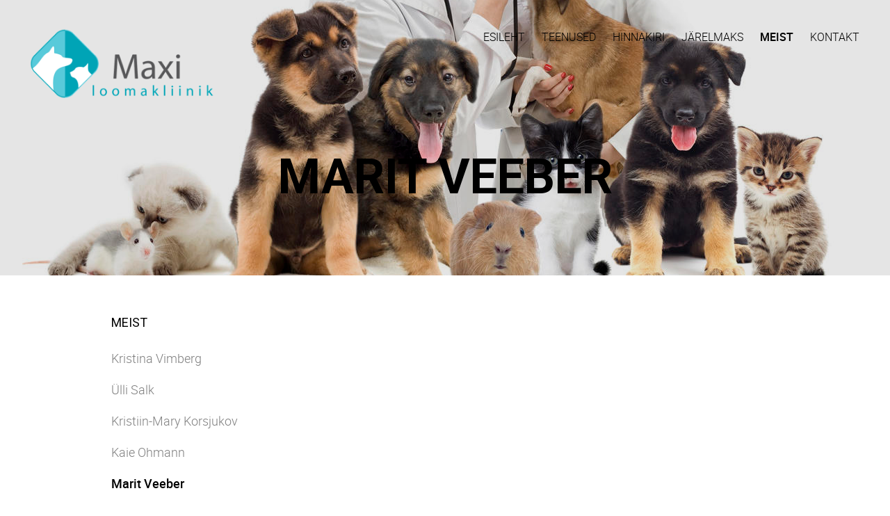

--- FILE ---
content_type: text/html; charset=utf-8
request_url: https://lemmikloomakliinik.ee/meist/marit-veeber
body_size: 7733
content:
<!DOCTYPE html>
<html class="public" lang="et">
  <head prefix="og: http://ogp.me/ns#">
    
    

    
<!--[if IE]><meta http-equiv="X-UA-Compatible" content="IE=edge"><![endif]-->


<meta http-equiv="Content-Type" content="text/html; charset=utf-8">
<meta name="viewport" content="width=device-width, initial-scale=1, minimum-scale=1">
<meta name="format-detection" content="telephone=no">



  <link rel="icon" href="/favicon.ico" type="image/x-icon">
  <link rel="shortcut icon" href="/favicon.ico" type="image/ico">
  <link rel="shortcut icon" href="/favicon.ico" type="image/x-icon">




<link href="/stylesheets/main.css" media="screen" rel="stylesheet" type="text/css" />


<link rel="stylesheet" href="https://fonts.googleapis.com/css?family=Fira+Sans:400,400italic,700,700italic|Lato:400,400italic,700,700italic|Montserrat:400,700|Open+Sans:400,400italic,700,700italic|Roboto:400,400italic,700,700italic|Source+Sans+Pro:400,400italic,700,700italic|Ubuntu:400,400italic,700,700italic|Arvo|Crimson+Text:400,400italic,700,700italic|Lora:400,400italic,700,700italic|Noto+Serif|Playfair+Display:400,400italic,700italic,700|PT+Serif:400,400italic,700,700italic|Roboto+Slab:400,700|Anonymous+Pro:400,400italic,700,700italic|Cousine:400,400italic,700,700italic|Roboto+Mono:400,400italic,700,700italic|Ubuntu+Mono:400,400italic,700,700italic&subset=latin,greek,cyrillic-ext,latin-ext,cyrillic,greek-ext,vietnamese,hebrew">

<style type="text/css" data-voog-style> :root { --main-font-family: "Roboto", sans-serif; --primary-color: rgba(0, 0, 0, 0.7); --secondary-color: black; --third-color: white;} :root { --header-body-font-size: 22px; --header-body-font-weight: 300; --header-body-font-style: normal; --header-body-text-decoration: none; --header-body-text-transform: none; --menu-main-font-weight: 300; --menu-main-hover-font-weight: 300; --menu-main-active-font-weight: 500; --menu-main-font-style: normal; --menu-main-hover-font-style: normal; --menu-main-active-font-style: normal; --menu-main-text-decoration: none; --menu-main-hover-text-decoration: none; --menu-main-active-text-decoration: none; --menu-main-text-transform: uppercase; --menu-main-hover-text-transform: uppercase; --menu-main-active-text-transform: uppercase;} :root { --menu-sub-font-weight: 300; --menu-sub-hover-font-weight: 300; --menu-sub-active-font-weight: 500; --menu-sub-font-style: normal; --menu-sub-hover-font-style: normal; --menu-sub-active-font-style: normal; --menu-sub-text-decoration: none; --menu-sub-hover-text-decoration: none; --menu-sub-active-text-decoration: none; --menu-sub-text-transform: none; --menu-sub-hover-text-transform: none; --menu-sub-active-text-transform: none;} :root { --headings-title-text-alignment: left; --headings-title-font-size: 32px; --headings-title-line-height: 1.4; --headings-title-font-weight: 300; --headings-title-font-style: normal; --headings-title-text-decoration: none; --headings-title-text-transform: none; --headings-heading-text-alignment: left; --headings-heading-font-size: 26px; --headings-heading-line-height: 1.4; --headings-heading-font-weight: 300; --headings-heading-font-style: normal; --headings-heading-text-decoration: none; --headings-heading-text-transform: none; --headings-subheading-text-alignment: left; --headings-subheading-font-size: 24px; --headings-subheading-line-height: 1.4; --headings-subheading-font-weight: 300; --headings-subheading-font-style: normal; --headings-subheading-text-decoration: none; --headings-subheading-text-transform: none;} :root { --content-body-alignment: left; --content-body-font-size: 18px; --content-body-line-height: 1.7; --content-link-font-weight: 400; --content-link-hover-font-weight: 400; --content-link-font-style: normal; --content-link-hover-font-style: normal; --content-link-text-decoration: none; --content-link-hover-text-decoration: underline; --content-link-text-transform: none; --content-link-hover-text-transform: none;} :root { --button-padding: 30px; --button-font-size: 16px; --button-font-weight: 400; --button-font-style: normal; --button-text-decoration: none; --button-text-transform: uppercase;} :root { --table-padding: 13px; --table-font-size: 16px; --table-border-style: solid;} :root { --form-field-font-size: 16px; --form-field-font-weight: 300; --form-field-font-style: normal; --form-field-text-decoration: none; --form-field-text-transform: none;} :root { --footer-body-alignment: center; --footer-body-font-size: 14px; --footer-body-font-weight: 400; --footer-body-font-style: normal; --footer-body-text-decoration: none; --footer-body-text-transform: none;} body { font-family: var(--main-font-family);}.dark-background { color: var(--third-color);}.dark-background .content-area h1,.dark-background .content-area h2,.dark-background .content-area h3,.dark-background .content-area h4,.dark-background .content-area h5,.dark-background .content-area h6,.dark-background .content-area p,.dark-background .content-area ul,.dark-background .content-area ol,.dark-background .content-area dl,.dark-background .content-area pre,.dark-background .content-area table { color: var(--third-color);}.site-footer .dark-background a,.site-footer .dark-background b { color: var(--third-color);}.dark-background .header-title a,.dark-background .header-title a:hover { color: var(--third-color);}.dark-background .menu li a { color: var(--third-color);}.dark-background .menu li.selected a { color: var(--third-color);}.dark-background .lang-title { color: var(--third-color);}.dark-background .lang-menu.lang-menu-bilingual .lang-title a { color: var(--third-color);}.dark-background .lang-menu.lang-menu-bilingual .lang-title a.is-active, .dark-background .lang-menu.lang-menu-bilingual .lang-title a:hover { color: var(--third-color);}.dark-background .lang-menu.lang-menu-bilingual .lang-title a.selected { color: var(--third-color);}.dark-background .voog-reference svg path { fill: var(--third-color);}.dark-background .site-options .search-btn svg path { fill: var(--third-color);}@media screen and (max-width: 640px) { .search-open .dark-background .site-options .search-btn svg path { fill: var(--primary-color); }}.light-background { color: var(--secondary-color);}.light-background h1, .light-background h2, .light-background h3, .light-background h4 { color: var(--secondary-color);}.site-header .light-background a { color: var(--secondary-color);}.site-header .light-background .header-title a,.site-header .light-background .header-title a:hover { color: var(--secondary-color);}.site-header .light-background .menu li a { color: var(--secondary-color);}.site-header .light-background .menu li a:hover { color: var(--secondary-color);}.site-header .light-background .menu li.selected a { color: var(--secondary-color);}.site-footer .light-background { color: var(--primary-color);}.light-background .lang-title { color: var(--secondary-color);}.light-background .lang-menu-bilingual .lang-title a:hover { color: var(--secondary-color);}.light-background .lang-menu-bilingual .lang-title a.selected { color: var(--secondary-color);}.light-background .site-options .search-btn svg path { fill: var(--secondary-color);}.blog-news-page .article-title a { color: var(--secondary-color);}.blog-news-page .article-author,.blog-news-page .article-date { color: var(--secondary-color);}.dark-background .blog-news-page .article-author, .dark-background.blog-news-page .article-date { color: rgba(255, 255, 255, 0.35);}.blog-news-page .article-excerpt { color: var(--primary-color);}@media screen and (max-width: 640px) { .blog-news-page .article-header { margin: 0; }}.blog-news-page .articles-listing .blog-article .article-date { color: var(--secondary-color);}.blog-news-page .dark-background .article-author,.blog-news-page .dark-background .article-date,.blog-news-page .dark-background .articles-listing .article-date { color: rgba(255, 255, 255, 0.35);}.blog-article-page .article-excerpt,.blog-article-page .article-body { color: var(--primary-color);}.blog-article-page .comments-title { color: var(--secondary-color);}.blog-article-page .dark-background .comments-title { color: var(--third-color);}.blog-article-page .main-content .article-author,.blog-article-page .main-content .article-date { color: var(--secondary-color);}.blog-article-page .dark-background .article-author,.blog-article-page .dark-background .article-date { color: var(--third-color);}.blog-article-page .light-background .article-author,.blog-article-page .light-background .article-date { color: var(--secondary-color);}@media screen and (max-width: 640px) { .comments-open .article-comments .comments-body { background-color: var(--third-color); }}.article-comments .comments-body .comments-title { color: var(--secondary-color);}.article-comments .comments-body .comments-title .comments-count { color: var(--secondary-color);}.article-comments .comment { color: var(--primary-color);}.article-comments .comment .comment-author,.article-comments .comment .comment-date { color: var(--secondary-color);}.article-comments .comments-close.dark-background .btn-close { background-color: var(--third-color);}.article-comments .comments-close.dark-background .btn-close .ico-close { fill: var(--secondary-color);}.article-comments .comments-close .btn-close { background-color: var(--secondary-color);}@media screen and (max-width: 850px) { .article-comments .comments-close .btn-close { background-color: var(--third-color); }}.article-comments .comments-close .btn-close .ico-close { fill: var(--third-color);}@media screen and (max-width: 850px) { .article-comments .comments-close .btn-close .ico-close { fill: var(--primary-color); } .article-comments .comments-close .btn-close .ico-close:hover { fill: var(--primary-color); }}.no-svg .toggle-sub-menu:before { border-color: transparent transparent transparent var(--secondary-color);}.svg .toggle-sub-menu { fill: var(--primary-color);}.no-svg .toggle-sub-menu.active:before { border-color: var(--secondary-color) transparent transparent transparent;}.no-svg .toggle-sub-menu.highlighted { border-color: var(--secondary-color) transparent transparent transparent;}.svg .toggle-sub-menu.highlighted { fill: var(--secondary-color);}.menu-main a { font-style: var(--menu-main-font-style); font-weight: var(--menu-main-font-weight); text-decoration: var(--menu-main-text-decoration); text-transform: var(--menu-main-text-transform);}.menu-main a:hover { font-style: var(--menu-main-hover-font-style); font-weight: var(--menu-main-hover-font-weight); text-decoration: var(--menu-main-hover-text-decoration); text-transform: var(--menu-main-hover-text-transform);}.menu-main .selected a,.menu-main .current a { font-style: var(--menu-main-active-font-style); font-weight: var(--menu-main-active-font-weight); text-decoration: var(--menu-main-active-text-decoration); text-transform: var(--menu-main-active-text-transform);}@media screen and (max-width: 1024px) { .mobile-menu-toggler span, .mobile-menu-toggler span:before, .mobile-menu-toggler span:after { background-color: var(--secondary-color); } .dark-background .mobile-menu-toggler span, .dark-background .mobile-menu-toggler span:before, .dark-background .mobile-menu-toggler span:after { background-color: var(--third-color); } .mobile-menu-toggler span.flags-disabled .lang-menu-btn .lang-title, .mobile-menu-toggler span:before.flags-disabled .lang-menu-btn .lang-title, .mobile-menu-toggler span:after.flags-disabled .lang-menu-btn .lang-title { color: var(--third-color); } #mobile-menu .search-open-btn svg { fill: var(--secondary-color); } #mobile-menu ul a { color: var(--primary-color); } #mobile-menu .navigation-menu > ul > li > a { font-style: var(--menu-main-font-style); font-weight: var(--menu-main-font-weight); text-decoration: var(--menu-main-text-decoration); text-transform: var(--menu-main-text-transform); } #mobile-menu .navigation-menu > ul > li > a:hover { font-style: var(--menu-main-hover-font-style); font-weight: var(--menu-main-hover-font-weight); text-decoration: var(--menu-main-hover-text-decoration); text-transform: var(--menu-main-hover-text-transform); } #mobile-menu .navigation-menu > ul > li > a.selected, #mobile-menu .navigation-menu > ul > li > a.current { font-style: var(--menu-main-active-font-style); font-weight: var(--menu-main-active-font-weight); text-decoration: var(--menu-main-active-text-decoration); text-transform: var(--menu-main-active-text-transform); } #mobile-menu .navigation-menu ul a.selected { color: var(--secondary-color); } #mobile-menu .navigation-menu .sub-menu a { font-style: var(--menu-sub-font-style); font-weight: var(--menu-sub-font-weight); text-decoration: var(--menu-sub-text-decoration); text-transform: var(--menu-sub-text-transform); } #mobile-menu .navigation-menu .sub-menu a:hover { font-style: var(--menu-sub-hover-font-style); font-weight: var(--menu-sub-hover-font-weight); text-decoration: var(--menu-sub-hover-text-decoration); text-transform: var(--menu-sub-hover-text-transform); } #mobile-menu .navigation-menu .sub-menu a.selected, #mobile-menu .navigation-menu .sub-menu a.current { font-style: var(--menu-sub-active-font-style); font-weight: var(--menu-sub-active-font-weight); text-decoration: var(--menu-sub-active-text-decoration); text-transform: var(--menu-sub-active-text-transform); } #mobile-menu .lang-menu ul li a.is-active { color: var(--secondary-color); }}.lang-flag:before { background-color: var(--secondary-color);}.lang-menu.lang-menu-bilingual .lang-title a.is-active { color: var(--secondary-color);}.lang-menu li a { color: var(--primary-color);}.dark-background .lang-menu a.lang-flag, .light-background .lang-menu a.lang-flag { color: var(--secondary-color);}.dark-background .lang-menu a.lang-flag:hover, .light-background .lang-menu a.lang-flag:hover { color: var(--secondary-color);}.lang-menu-btn .lang-title-inner:after { border-color: var(--secondary-color) transparent transparent transparent;}.dark-background .lang-menu-btn .lang-title-inner:after { border-color: var(--third-color) transparent transparent transparent;}.site-sidebar .sidebar-title a { color: var(--secondary-color);}.dark-background .site-sidebar .sidebar-title a { color: var(--third-color);}.site-sidebar .submenu a { font-weight: var(--menu-sub-font-weight); font-style: var(--menu-sub-font-style); text-decoration: var(--menu-sub-text-decoration); text-transform: var(--menu-sub-text-transform); color: var(--secondary-color);}.site-sidebar .submenu a:hover { font-weight: var(--menu-sub-hover-font-weight); font-style: var(--menu-sub-hover-font-style); text-decoration: var(--menu-sub-hover-text-decoration); text-transform: var(--menu-sub-hover-text-transform);}.dark-background .site-sidebar .submenu a { color: var(--third-color);}.site-sidebar .submenu .selected,.site-sidebar .submenu .selected a,.site-sidebar .submenu .current,.site-sidebar .submenu .current a { font-weight: var(--menu-sub-active-font-weight); font-style: var(--menu-sub-active-font-style); text-decoration: var(--menu-sub-active-text-decoration); text-transform: var(--menu-sub-active-text-transform);}.site-sidebar .submenu .selected { color: var(--secondary-color);}.dark-background .site-sidebar .submenu .selected { color: var(--third-color);}.site-sidebar .submenu .submenu-lvl2 a { color: var(--secondary-color);}.dark-background .site-sidebar .submenu .submenu-lvl2 a { color: var(--third-color);}.dark-background .site-sidebar .submenu .submenu-lvl2 .selected { color: var(--third-color);}.site-footer .dark-background .content-area a { color: var(--third-color);}.site-footer .voog-reference { color: var(--secondary-color);}.site-footer .blog-article-nav .article-nav-direction { color: var(--secondary-color);}.site-footer .blog-article-nav .article-nav-title { color: var(--secondary-color);}.site-footer .blog-article-nav.dark-background .article-nav-title { color: var(--third-color);}.site-footer .blog-article-nav.dark-background .article-nav-direction { color: var(--third-color);}.content-area { font-size: var(--content-body-font-size); line-height: var(--content-body-line-height); color: var(--primary-color); text-align: var(--content-body-alignment);}.dark-background .content-area { color: var(--third-color);}.site-footer .dark-background .content-area { color: var(--third-color);}.site-footer .content-area { font-size: var(--footer-body-font-size); font-style: var(--footer-body-font-style); font-weight: var(--footer-body-font-weight); color: var(--primary-color); text-align: var(--footer-body-alignment); text-decoration: var(--footer-body-text-decoration); text-transform: var(--footer-body-text-transform);}.content-area.header-title, .content-area.header-title a, .content-area.header-title a:hover { font-size: var(--header-body-font-size); font-style: var(--header-body-font-style); font-weight: var(--header-body-font-weight); text-decoration: var(--header-body-text-decoration); text-transform: var(--header-body-text-transform);}.dark-background .content-area h1, .dark-background.content-area h2, .dark-background.content-area h3, .dark-background.content-area h4, .dark-background.content-area h5, .dark-background.content-area h6, .dark-background.content-area p, .dark-background.content-area ul, .dark-background.content-area ol, .dark-background.content-area pre, .dark-background.content-area code, .dark-background.content-area table { color: var(--third-color);}.content-area h1,.content-area h2,.content-area h3,.content-area h4,.content-area h5,.content-area h6 { color: var(--secondary-color);}.content-area h1 a,.content-area h2 a,.content-area h3 a,.content-area h4 a,.content-area h5 a,.content-area h6 a { color: var(--secondary-color);}.content-area p,.content-area ul,.content-area ol,.content-area dl { font-size: var(--content-body-font-size);}.site-footer .content-area p, .site-footer.content-area ul, .site-footer.content-area ol, .site-footer.content-area dl { color: var(--primary-color);}.site-footer .dark-background .content-area p, .site-footer .dark-background.content-area ul, .site-footer .dark-background.content-area ol, .site-footer .dark-background.content-area dl { color: var(--third-color);}.content-area h1,.content-area h1 a,.content-area h1 a:hover { text-align: var(--headings-title-text-alignment); line-height: var(--headings-title-line-height); font-size: var(--headings-title-font-size); font-weight: var(--headings-title-font-weight); font-style: var(--headings-title-font-style); text-decoration: var(--headings-title-text-decoration); text-transform: var(--headings-title-text-transform);}.content-area h2,.content-area h2 a,.content-area h2 a:hover { text-align: var(--headings-heading-text-alignment); line-height: var(--headings-heading-line-height); font-size: var(--headings-heading-font-size); font-weight: var(--headings-heading-font-weight); font-style: var(--headings-heading-font-style); text-decoration: var(--headings-heading-text-decoration); text-transform: var(--headings-heading-text-transform);}.content-area h3,.content-area h3 a,.content-area h3 a:hover,.content-area h4,.content-area h4 a,.content-area h4 a:hover,.content-area h5,.content-area h5 a,.content-area h5 a:hover,.content-area h6,.content-area h6 a,.content-area h6 a:hover { text-align: var(--headings-subheading-text-alignment); line-height: var(--headings-subheading-line-height); font-size: var(--headings-subheading-font-size); font-weight: var(--headings-subheading-font-weight); font-style: var(--headings-subheading-font-style); text-decoration: var(--headings-subheading-text-decoration); text-transform: var(--headings-subheading-text-transform);}.content-area a { font-style: var(--content-link-font-style); font-weight: var(--content-link-font-weight); color: var(--secondary-color); text-decoration: var(--content-link-text-decoration); text-transform: var(--content-link-text-transform);}.content-area a:hover { font-style: var(--content-link-hover-font-style); font-weight: var(--content-link-hover-font-weight); text-decoration: var(--content-link-hover-text-decoration); text-transform: var(--content-link-hover-text-transform);}.dark-background .content-area a { color: var(--third-color);}.content-area a.custom-btn { padding: calc(var(--button-padding) - 18px) var(--button-padding) calc(var(--button-padding) - 17px); font-size: var(--button-font-size); font-style: var(--button-font-style); font-weight: var(--button-font-weight); text-decoration: var(--button-text-decoration); text-transform: var(--button-text-transform);}.dark-background .content-area a.custom-btn:hover { border-color: var(--third-color); background-color: var(--third-color); color: var(--primary-color);}.dark-background .content-area a.custom-btn { border-color: var(--third-color); color: var(--third-color);}.content-area table th, .content-area table td { padding: calc(var(--table-padding) - 4px) var(--table-padding); font-size: var(--table-font-size); border-style: var(--table-border-style);}.dark-background .content-area table th, .dark-background .content-area table td { border-style: var(--table-border-style);}.light-background .content-area table th, .light-background .content-area table td { border-style: var(--table-border-style);}.content-area table th { color: var(--third-color); background-color: var(--secondary-color);}.contacts .content-area table tr td { color: var(--primary-color);}.content-area .form_field_textfield,.content-area .form_field_textarea { font-style: var(--form-field-font-style); font-weight: var(--form-field-font-weight); font-size: var(--form-field-font-size); text-decoration: var(--form-field-text-decoration); text-transform: var(--form-field-text-transform);}.dark-background .content-area .form_field_textfield,.dark-background .content-area .form_field_textarea,.dark-background .content-area .form_field_select { color: var(--third-color);}.dark-background .content-area .form_field_textfield::-webkit-input-placeholder,.dark-background .content-area .form_field_textarea::-webkit-input-placeholder,.dark-background .content-area .form_field_select::-webkit-input-placeholder { color: var(--third-color);}.dark-background .content-area .form_field_textfield::-moz-placeholder,.dark-background .content-area .form_field_textarea::-moz-placeholder,.dark-background .content-area .form_field_select::-moz-placeholder { color: var(--third-color);}.dark-background .content-area .form_field_textfield:-moz-placeholder,.dark-background .content-area .form_field_textarea:-moz-placeholder,.dark-background .content-area .form_field_select:-moz-placeholder { color: var(--third-color);}.dark-background .content-area .form_field_textfield:-ms-input-placeholder,.dark-background .content-area .form_field_textarea:-ms-input-placeholder,.dark-background .content-area .form_field_select:-ms-input-placeholder { color: var(--third-color);}.light-background .content-area .form_field_textfield,.light-background .content-area .form_field_textarea,.light-background .content-area .form_field_select { color: var(--primary-color);}.light-background .content-area .form_field_textfield::-webkit-input-placeholder,.light-background .content-area .form_field_textarea::-webkit-input-placeholder,.light-background .content-area .form_field_select::-webkit-input-placeholder { color: var(--primary-color);}.light-background .content-area .form_field_textfield::-moz-placeholder,.light-background .content-area .form_field_textarea::-moz-placeholder,.light-background .content-area .form_field_select::-moz-placeholder { color: var(--primary-color);}.light-background .content-area .form_field_textfield:-moz-placeholder,.light-background .content-area .form_field_textarea:-moz-placeholder,.light-background .content-area .form_field_select:-moz-placeholder { color: var(--primary-color);}.light-background .content-area .form_field_textfield:-ms-input-placeholder,.light-background .content-area .form_field_textarea:-ms-input-placeholder,.light-background .content-area .form_field_select:-ms-input-placeholder { color: var(--primary-color);}.content-area .form_submit input { padding: calc(var(--button-padding) - 18px) var(--button-padding) calc(var(--button-padding) - 17px); font-size: var(--button-font-size); font-style: var(--button-font-style); font-weight: var(--button-font-weight); text-decoration: var(--button-text-decoration); text-transform: var(--button-text-transform);}.dark-background .content-area .form_submit input { color: var(--secondary-color); background-color: var(--third-color);}.light-background .content-area .form_submit input { color: var(--third-color); background-color: var(--secondary-color);}</style>


<script src="/javascripts/modernizr-custom.min.js"></script>



<title>Marit Veeber — Maxi</title>





<meta property="og:type" content="website">
<meta property="og:url" content="https://lemmikloomakliinik.ee/meist/marit-veeber">
<meta property="og:title" content="Marit Veeber — Maxi">
<meta property="og:site_name" content="Maxi">



  












    <style>
  
  
  
    
      
        
          .site-header .background-image {
            background-image: url("//media.voog.com/0000/0038/8939/photos/stock-image-50862149.jpg");
          }
        
      
        
          @media screen and (max-width: 1280px) {
            .site-header .background-image {
              background-image: url("//media.voog.com/0000/0038/8939/photos/stock-image-50862149_large.jpg");
            }
          }
        
      
        
          
    

  

  
  .site-header .background-color {
    background-color: rgba(0, 0, 0, 0.1);
  }
  
  
  
    

    .site-header.photo-article .background-image {
      background-image: none;
    }
  

  
  .site-header.photo-article .background-color {
    background-color: ;
  }

  
  
  .content-full-inner .background-color {
    background-color: ;
  }

  
  
  
    

    .front-page-content-bottom .background-image {
      background-image: url("/images/front-header-bg.jpg");
    }

    @media screen and (max-width: 2048px) {
      .front-page-content-bottom .background-image {
        background-image: url("/images/front-header-bg_huge.jpg");
      }
    }

    @media screen and (max-width: 1280px) {
      .front-page-content-bottom .background-image {
        background-image: url("/images/front-header-bg_large.jpg");
      }
    }
  

  
  .front-page-content-bottom .background-color {
    background-color: rgba(0, 0, 0, 0.1);
  }

  
  
  .blog-news-page .page-body .background-color,
  .blog-article-page .page-body .background-color,
  .site-footer .blog-article-nav {
    background-color: ;
  }

  
  
  .common-page .page-body .background-color {
    background-color: ;
  }

  
  
  .site-footer .background-color {
    background-color: rgb(230,230,230);
  }
</style>

  
<style type="text/css" data-voog-style-variables>:root {}
</style><script>(function(d){if(function(){var r,s=d.createElement("style");s.innerHTML="root: { --tmp: red; }";d.head.appendChild(s);r=!!(window.CSS&&CSS.supports&&CSS.supports("color","var(--tmp)"));s.parentNode.removeChild(s);return!r}()){var ds1="[data-voog-style]",ds2="[data-voog-style-variables]",rv=/(--[A-Za-z\d_-]+?)\s*:\s*(.+?)\s*;/gi,rx=/[^\s;]+\s*:\s*[^{;}\n]*?var\(\s*.+?\s*\)\s*[^;}\n]*?;/gi,sv=d.querySelectorAll(ds1+","+ds2),s=d.querySelectorAll(ds1),i=0,src="",vars={},m;for(;i<sv.length;src+=sv[i++].innerHTML);while((m=rv.exec(src))!==null&&(vars[m[1]]=m[2]));for(i=s.length;i--;){s[i].innerHTML=s[i].innerHTML.replace(rx,function(r){var sr=r,rep=false;sr=sr.replace(/var\(\s*(.+?)\s*\)/gi,function(st,k){if(vars[k]!==undefined){rep=true;return vars[k]}else{return st}});return rep?sr+r:r})}}})(document);
</script></head>

  <body class="common-page">
    <div class="site-container">
      <header class="site-header content-full js-site-header js-bg-picker-area">
  <div class="js-background-type light-background" data-blog-bg-type="light-background" data-article-bg-type="">
    <div class="background-image js-background-image"></div>
    <div class="background-color js-background-color"></div>

    <div class="header-top">
      <div class="wrap js-header-top-wrap">

        <div class="header-left js-header-left">
          <div class="header-title content-area"><a href="/et"><div class="edy-texteditor-container image-container edy-positionable-container-left-block" unselectable="on" style="width: 270.8px; max-width: 100%; text-align: left; overflow: hidden; position: relative; display: block; float: none;" data-image-id="6843697" contenteditable="false">
  <div class="edy-padding-resizer-wrapper" style="padding-bottom: 37.98%; position: relative; overflow: hidden;">
      <picture title="" style="position: absolute; display: block; max-width: none; width: 100%; height: auto; left: 0%; top: -0.07%;">
        <!--[if IE 9]><video style="display: none;"><![endif]-->
        <source sizes="272px" srcset="//media.voog.com/0000/0038/8939/photos/maxilogo_veeb_taustata.png 1045w, //media.voog.com/0000/0038/8939/photos/maxilogo_veeb_taustata_block.png 600w">
        <!--[if IE 9]></video><![endif]-->
        <img src="//media.voog.com/0000/0038/8939/photos/maxilogo_veeb_taustata_block.png" title="" alt="" style="position: absolute; max-width: none; width: 100%; height: auto;">
      </picture>
    </div>
</div></a></div>
        </div>

        <div class="header-right js-header-right">
          <nav class="menu-main visibility-lrg">
  <ul class="menu">
    
      <li><a href="/et">Esileht</a></li>
    

    
      <li><a href="/teenused">Teenused</a></li>
    
      <li><a href="/hinnakiri">Hinnakiri</a></li>
    
      <li><a href="/jarelmaks">Järelmaks</a></li>
    
      <li class="selected"><a href="/meist">Meist</a></li>
    
      <li><a href="/kontakt">Kontakt</a></li>
    
  </ul>
  
</nav>


          <div class="site-options">
            <div class="visibility-lrg">
              




              
            </div>

            <button class="mobile-menu-toggler js-prevent-sideclick">
              <span></span>
            </button>

          </div>

          


        </div>

      </div>
    </div>
    <div class="header-bottom">
      

      <div class="header-bottom-inner">

        
          <div class="wrap">
            <div class="header-body content-area">
              <h1 style="text-align: center;">Marit Veeber</h1>
            </div>
          </div>
        

      </div>
    </div>
  </div>
</header>

      


      <div class="page-body js-bg-picker-area">
        <div class="js-background-type light-background">
          
          <div class="background-color js-background-color"></div>

          <div class="sidebar-active">
            
              <aside class="site-sidebar">

  <header class="sidebar-header">
    
      
    
      
    
      
    
      
        <h1 class="sidebar-title"><a href="/meist">Meist</a></h1>
      
    
      
    
  </header>

  
  

  

  

  
    <ul class="submenu">
      
        <li>
          <a href="/meist/kristina-vimberg">Kristina Vimberg</a>
          
        </li>
      
        <li>
          <a href="/meist/ulli-salk">Ülli Salk</a>
          
        </li>
      
        <li>
          <a href="/meist/kristiin-korsjukov">Kristiin-Mary Korsjukov</a>
          
        </li>
      
        <li>
          <a href="/meist/kaie-ohmann">Kaie Ohmann</a>
          
        </li>
      
        <li>
          <a class="selected current" href="/meist/marit-veeber">Marit Veeber</a>
          
        </li>
      
        <li>
          <a href="/meist/liina-kohava">Liina-Kerli Kohava</a>
          
        </li>
      
        <li>
          <a href="/meist/inge-agar">Inge Agar</a>
          
        </li>
      
        <li>
          <a href="/meist/anabell-kart">Anabell Kärt</a>
          
        </li>
      
        <li>
          <a href="/meist/stine-uutar">Stine Uutar</a>
          
        </li>
      

      
    </ul>
  

  



</aside>

            

            <main class="page-content" role="main">
              <div class="main-inner-row content-full">
                <div class="main-content top-row">
                  <div class="wrap">
                    
                  </div>
                </div>

                <div class="main-content bottom-row">
                  <div class="wrap">
                    

                    
                  </div>
                </div>
              </div>
            </main>
          </div>
        </div>
      </div>
      <footer class="site-footer content-full content-bottom js-bg-picker-area">
  <div class="js-background-type light-background">
    <div class="background-image js-background-image"></div>
    <div class="background-color js-background-color"></div>

    

    <div class="footer-body content-area">
      

      <div class="wrap">
        <div class="inner content-area">
          

<div style="text-align: center;"><b>Maxi Lemmikloomakliinik OÜ.</b> Külasta meid Tallinnas, <b>Nõmmel aadressil </b>Turu plats 5-57<b>&nbsp;</b>või <br>helista <a href="tel:+372-670-9004"><u>6 709 004</u></a><br></div>


        </div>
      </div>
    </div>

    
  </div>
</footer>

<nav class="lang-menu lang-menu-popover js-popup-menu-popover js-menu-lang-wrap js-prevent-sideclick flags-enabled ">
  
</nav>


    </div>

    <div id="mobile-menu" class="js-menu-lang-wrap flags-enabled">
  <div class="navigation-menu">
    <ul>
      
        <li>
          <a href="/et">Esileht</a>
        </li>
      

      
        <li class="with-children">
          <a href="/teenused">Teenused</a>

          
            <button class="toggle-sub-menu js-toggle-sub-menu">
              <svg xmlns="http://www.w3.org/2000/svg" viewBox="0 0 8 10" width="8px" height="10px">
                <path d="M0,10V0l8,5L0,10z"></path>
              </svg>
            </button>
          

          
            <ul class="sub-menu menu-level-2">
              
                <li>
                  <a href="/teenused/heaolumeditsiin">Heaolumeditsiin</a>

                  

                  
                </li>
              
                <li>
                  <a href="/teenused/steriliseerimine-kastreerimine">Steriliseerimine ja kastreerimine</a>

                  

                  
                </li>
              
                <li>
                  <a href="/teenused/hambaravi">Hambaravi</a>

                  

                  
                </li>
              
                <li>
                  <a href="/teenused/kirurgia">Kirurgia</a>

                  

                  
                </li>
              
                <li>
                  <a href="/teenused/onkoloogia">Onkoloogia</a>

                  

                  
                </li>
              
                <li>
                  <a href="/teenused/oftalmoloogia">Oftalmoloogia</a>

                  

                  
                </li>
              
                <li>
                  <a href="/teenused/gunekoloogia">Günekoloogia</a>

                  

                  
                </li>
              
                <li>
                  <a href="/teenused/dermatoloogia">Dermatoloogia</a>

                  

                  
                </li>
              
                <li>
                  <a href="/teenused/eksootikud">Eksootikud</a>

                  

                  
                </li>
              
                <li>
                  <a href="/teenused/ortopeedia">Ortopeedia</a>

                  

                  
                </li>
              
                <li>
                  <a href="/teenused/esmaabi">Esmaabi</a>

                  

                  
                </li>
              
                <li>
                  <a href="/teenused/sisehaigused">Sisehaigused</a>

                  

                  
                </li>
              

              
            </ul>
          
        </li>
      
        <li>
          <a href="/hinnakiri">Hinnakiri</a>

          

          
        </li>
      
        <li>
          <a href="/jarelmaks">Järelmaks</a>

          

          
        </li>
      
        <li class="with-children current-parent">
          <a class="selected" href="/meist">Meist</a>

          
            <button class="toggle-sub-menu js-toggle-sub-menu active highlighted">
              <svg xmlns="http://www.w3.org/2000/svg" viewBox="0 0 8 10" width="8px" height="10px">
                <path d="M0,10V0l8,5L0,10z"></path>
              </svg>
            </button>
          

          
            <ul class="sub-menu menu-level-2">
              
                <li>
                  <a href="/meist/kristina-vimberg">Kristina Vimberg</a>

                  

                  
                </li>
              
                <li>
                  <a href="/meist/ulli-salk">Ülli Salk</a>

                  

                  
                </li>
              
                <li>
                  <a href="/meist/kristiin-korsjukov">Kristiin-Mary Korsjukov</a>

                  

                  
                </li>
              
                <li>
                  <a href="/meist/kaie-ohmann">Kaie Ohmann</a>

                  

                  
                </li>
              
                <li class="current-parent">
                  <a class="selected current" href="/meist/marit-veeber">Marit Veeber</a>

                  

                  
                </li>
              
                <li>
                  <a href="/meist/liina-kohava">Liina-Kerli Kohava</a>

                  

                  
                </li>
              
                <li>
                  <a href="/meist/inge-agar">Inge Agar</a>

                  

                  
                </li>
              
                <li>
                  <a href="/meist/anabell-kart">Anabell Kärt</a>

                  

                  
                </li>
              
                <li>
                  <a href="/meist/stine-uutar">Stine Uutar</a>

                  

                  
                </li>
              

              
            </ul>
          
        </li>
      
        <li>
          <a href="/kontakt">Kontakt</a>

          

          
        </li>
      
    </ul>

    
  </div>

  
</div>

    
<script src="/javascripts/main.min.js"></script>
<script src="//static.voog.com/libs/picturefill/1.9.1/picturefill.min.js"></script>







<script type="text/javascript">
var _ews = _ews || {"_account":"A-388939-1","_tzo":"0"};

(function() {
  var s = document.createElement('script'); s.type = 'text/javascript'; s.async = true;
  s.src = 'https://s.voog.com/_tr-v1.js';
  (
    document.getElementsByTagName('head')[0] ||
    document.getElementsByTagName('body')[0]
  ).appendChild(s);
})();
</script>

    

    <script>
      site.initCommonPage();
      site.initWindowResize();
    </script>
  </body>
</html>


--- FILE ---
content_type: text/css
request_url: https://lemmikloomakliinik.ee/stylesheets/main.css
body_size: 11526
content:
@charset "UTF-8";
/* MAIN STYLESHEET */
@font-face {
  font-family: "Roboto";
  font-style: normal;
  font-weight: 300;
  src: url("../assets/roboto-light.eot?#iefix") format("embedded-opentype"), url("../assets/roboto-light.woff2") format("woff2"), url("../assets/roboto-light.woff") format("woff"), url("../assets/roboto-light.ttf") format("truetype"), url("../assets/roboto-light.svg#Roboto") format("svg");
}
@font-face {
  font-family: "Roboto";
  font-style: italic;
  font-weight: 300;
  src: url("../assets/roboto-light-italic.eot?#iefix") format("embedded-opentype"), url("../assets/roboto-light-italic.woff2") format("woff2"), url("../assets/roboto-light-italic.woff") format("woff"), url("../assets/roboto-light-italic.ttf") format("truetype"), url("../assets/roboto-light-italic.svg#Roboto") format("svg");
}
@font-face {
  font-family: "Roboto";
  font-style: normal;
  font-weight: 400;
  src: url("../assets/roboto-regular.eot?#iefix") format("embedded-opentype"), url("../assets/roboto-regular.woff2") format("woff2"), url("../assets/roboto-regular.woff") format("woff"), url("../assets/roboto-regular.ttf") format("truetype"), url("../assets/roboto-regular.svg#Roboto") format("svg");
}
@font-face {
  font-family: "Roboto";
  font-style: italic;
  font-weight: 400;
  src: url("../assets/roboto-italic.eot?#iefix") format("embedded-opentype"), url("../assets/roboto-italic.woff2") format("woff2"), url("../assets/roboto-italic.woff") format("woff"), url("../assets/roboto-italic.ttf") format("truetype"), url("../assets/roboto-italic.svg#Roboto") format("svg");
}
@font-face {
  font-family: "Roboto";
  font-style: normal;
  font-weight: 500;
  src: url("../assets/roboto-medium.eot?#iefix") format("embedded-opentype"), url("../assets/roboto-medium.woff2") format("woff2"), url("../assets/roboto-medium.woff") format("woff"), url("../assets/roboto-medium.ttf") format("truetype"), url("../assets/roboto-medium.svg#Roboto") format("svg");
}
@font-face {
  font-family: "Roboto";
  font-style: italic;
  font-weight: 500;
  src: url("../assets/roboto-medium-italic.eot?#iefix") format("embedded-opentype"), url("../assets/roboto-medium-italic.woff2") format("woff2"), url("../assets/roboto-medium-italic.woff") format("woff"), url("../assets/roboto-medium-italic.ttf") format("truetype"), url("../assets/roboto-medium-italic.svg#Roboto") format("svg");
}
@font-face {
  font-family: "Roboto";
  font-style: normal;
  font-weight: 700;
  src: url("../assets/roboto-bold.eot?#iefix") format("embedded-opentype"), url("../assets/roboto-bold.woff2") format("woff2"), url("../assets/roboto-bold.woff") format("woff"), url("../assets/roboto-bold.ttf") format("truetype"), url("../assets/roboto-bold.svg#Roboto") format("svg");
}
@font-face {
  font-family: "Roboto";
  font-style: italic;
  font-weight: 700;
  src: url("../assets/roboto-bold-italic.eot?#iefix") format("embedded-opentype"), url("../assets/roboto-bold-italic.woff2") format("woff2"), url("../assets/roboto-bold-italic.woff") format("woff"), url("../assets/roboto-bold-italic.ttf") format("truetype"), url("../assets/roboto-bold-italic.svg#Roboto") format("svg");
}
@media screen and (max-width: 640px) {
  html.search-open, html.comments-open {
    height: 100%;
    overflow: hidden;
  }
}

body {
  margin: 0;
  font-family: "Roboto", "Helvetica Neue", Helvetica, Arial, sans-serif;
  font-size: 18px;
  font-weight: 300;
  line-height: 1;
  overflow-x: hidden;
  -webkit-text-size-adjust: 100%;
}
@media screen and (max-width: 640px) {
  .search-open body, .comments-open body {
    position: fixed;
    top: 0;
    left: 0;
    width: 100%;
    height: 100%;
    overflow: hidden;
  }
}
@media screen and (max-width: 640px) {
  .mobilemenu-open body  {
    position: fixed;
    top: 0;
    left: 0;
    width: 100%;
    height: 100%;
    overflow: hidden;
  }
}

a {
  text-decoration: none;
  color: inherit;
}
a img {
  border-style: none;
}

.voog-bg-picker-btn {
  top: 0;
  left: 10px;
  padding: 0;
  border-style: none;
  opacity: .9;
}
.voog-bg-picker-btn::-moz-focus-inner {
  padding: 0;
  border: none;
}
.voog-bg-picker-btn.is-hidden {
  display: none;
}
.header-bottom .voog-bg-picker-btn {
  top: 70px;
}
.blog-article-page .header-bottom .voog-bg-picker-btn {
  top: 113px;
}
.header-bottom .voog-bg-picker-btn:hover {
  opacity: 1;
}

.site-container {
  margin: 0 auto;
  position: relative;
  -webkit-perspective: 1000px;
          perspective: 1000px;
  transition: -webkit-transform 0.5s;
  transition: transform 0.5s;
  transition: transform 0.5s, -webkit-transform 0.5s;
}
.site-container:after {
  position: absolute;
  top: 0;
  right: 0;
  width: 0;
  height: 0;
  background: rgba(0, 0, 0, 0.2);
  content: '';
  opacity: 0;
  transition: opacity 0.5s, width 0.1s 0.5s, height 0.1s 0.5s;
}
.flexbox .site-container {
  display: -webkit-flex;
  display: -ms-flexbox;
  display: flex;
  box-orient: vertical;
  box-direction: normal;
  -webkit-flex-direction: column;
  -moz-flex-direction: column;
  flex-direction: column;
  -ms-flex-direction: column;
  min-height: 100vh;
}
.editmode.flexbox .site-container {
  min-height: calc(100vh - 40px);
}
.mobilemenu-open .site-container {
  -webkit-transform: translate3d(-250px, 0, 0);
  transform: translate3d(-250px, 0, 0);
}
.mobilemenu-open .site-container:after {
  width: 100%;
  height: 100%;
  opacity: 1;
  transition: opacity 0.5s;
}
.blog-article-page .site-container {
  overflow: hidden;
}
.comments-open .site-container {
  overflow: visible;
}

.page-body {
  position: relative;
  min-height: 300px;
}
.flexbox .page-body {
  box-flex: 1;
  -webkit-flex: 1 0 auto;
  -moz-flex: 1 0 auto;
  -ms-flex: 1 0 auto;
  flex: 1 0 auto;
}

.page-content {
  display: block;
  position: relative;
  max-width: 100vw;
}

.loader {
  position: fixed;
  z-index: 10;
}
.loader:not(.hidden) .loader-cube {
  transition: opacity 0.5s ease-in 1.5s;
}
.loader.hidden {
  top: auto;
}

.loader-cube {
  position: absolute;
  z-index: 1;
  top: 50%;
  left: 50%;
  opacity: 1;
  width: 10px;
  height: 10px;
  margin-top: -52px;
  margin-left: -26px;
  background-color: rgba(0, 0, 0, 0.5);
  -webkit-animation: cubemove 1.8s infinite ease-in-out;
  animation: cubemove 1.8s infinite ease-in-out;
}
.hidden .loader-cube {
  opacity: 0;
}

.loader-cube-2 {
  -webkit-animation-delay: -0.9s;
  animation-delay: -0.9s;
}

@-webkit-keyframes cubemove {
  25% {
    -webkit-transform: translateX(42px) rotate(-90deg) scale(0.5);
  }
  50% {
    -webkit-transform: translateX(42px) translateY(42px) rotate(-180deg);
  }
  75% {
    -webkit-transform: translateX(0px) translateY(42px) rotate(-270deg) scale(0.5);
  }
  100% {
    -webkit-transform: rotate(-360deg);
  }
}
@keyframes cubemove {
  25% {
    -webkit-transform: translateX(42px) rotate(-90deg) scale(0.5);
    -ms-transform: translateX(42px) rotate(-90deg) scale(0.5);
    transform: translateX(42px) rotate(-90deg) scale(0.5);
  }
  50% {
    -webkit-transform: translateX(42px) translateY(42px) rotate(-180deg);
    -ms-transform: translateX(42px) translateY(42px) rotate(-180deg);
    transform: translateX(42px) translateY(42px) rotate(-180deg);
  }
  75% {
    -webkit-transform: translateX(0px) translateY(42px) rotate(-270deg) scale(0.5);
    -ms-transform: translateX(0px) translateY(42px) rotate(-270deg) scale(0.5);
    transform: translateX(0px) translateY(42px) rotate(-270deg) scale(0.5);
  }
  100% {
    -webkit-transform: rotate(-360deg);
    -ms-transform: rotate(-360deg);
    transform: rotate(-360deg);
  }
}
.background-image,
.background-color {
  position: absolute;
}

.background-image {
  z-index: -2;
  background-position: center;
  background-size: cover;
}

.background-color {
  z-index: -1;
}

.wrap {
  margin: 0 auto;
}
.header-top .wrap {
  max-width: 100%;
}

.inner {
  margin: 0 auto;
  padding: 50px 40px 60px;
}
.inner.has-bottom-content {
  padding-bottom: 30px;
}
.front-page .main-content .inner {
  padding: 70px 40px 0;
}
@media screen and (max-width: 640px) {
  .front-page .main-content .inner {
    padding: 40px 20px 0;
  }
}
@media screen and (max-width: 640px) {
  .inner {
    padding: 30px 20px 40px;
  }
}

.dark-background {
  color: white;
}
.dark-background h1, .dark-background h2, .dark-background h3, .dark-background h4, .dark-background p, .dark-background pre {
  color: white;
}
.site-footer .dark-background {
  color: rgba(255, 255, 255, 0.7);
}
.site-footer .dark-background a,
.site-footer .dark-background b {
  color: white;
}
.dark-background .header-title a {
  color: white;
}
.dark-background .menu li a {
  color: white;
  opacity: .7;
}
.dark-background .menu li a:hover {
  opacity: 1;
}
.dark-background .menu li.selected a {
  opacity: 1;
}
.dark-background .lang-title {
  color: white;
}
.dark-background .lang-menu.lang-menu-bilingual .lang-title a {
  color: white;
}
.dark-background .voog-reference svg path {
  fill: white;
}
.dark-background .site-options .search-btn svg path {
  fill: white;
}
@media screen and (max-width: 640px) {
  .search-open .dark-background .site-options .search-btn svg path {
    fill: rgba(0, 0, 0, 0.7);
  }
}
.front-page .dark-background .main-feature .aspect-ratio-inner {
  border-color: rgba(255, 255, 255, 0.33);
}

.light-background {
  color: black;
}
.light-background h1, .light-background h2, .light-background h3, .light-background h4 {
  color: black;
}
.site-header .light-background a {
  color: black;
}
.site-header .light-background .header-title a {
  color: black;
}
.site-header .light-background .menu li a {
  color: rgba(0, 0, 0, 0.7);
}
.site-header .light-background .menu li a:hover {
  color: black;
}
.site-header .light-background .menu li a.untranslated {
  color: rgba(199, 9, 9, 0.7);
}
.site-header .light-background .menu li a.untranslated:hover {
  color: #c70909;
}
.site-header .light-background .menu li.selected a {
  color: black;
}
.site-footer .light-background {
  color: rgba(0, 0, 0, 0.7);
}
.light-background .lang-title {
  color: black;
}

.table-holder {
  overflow: auto;
  -webkit-overflow-scrolling: touch;
  max-width: 100%;
}

.wrap:after, .common-page .sidebar-active:after, .blog-news-page .articles-listing:after, .site-header:after, .search:after,
.search-form:after, .site-footer .blog-article-nav:after, .content-area:after, .contacts .content-area table tr:after, .footer .content-area table tr:after {
  display: table;
  clear: both;
  content: '';
}

.loader, .stretch, .background-image,
.background-color {
  position: absolute;
  top: 0;
  left: 0;
  right: 0;
  bottom: 0;
}

.toggle-sub-menu, .mobile-menu-toggler, .lang-menu-btn, .search-btn,
.search-submit {
  margin: 0;
  padding: 0;
  background-color: transparent;
  border-style: none;
  cursor: pointer;
}
.toggle-sub-menu:focus, .mobile-menu-toggler:focus, .lang-menu-btn:focus, .search-btn:focus,
.search-submit:focus {
  outline: none;
}
.toggle-sub-menu::-moz-focus-inner, .mobile-menu-toggler::-moz-focus-inner, .lang-menu-btn::-moz-focus-inner, .search-btn::-moz-focus-inner,
.search-submit::-moz-focus-inner {
  padding: 0;
  border-style: none;
}

.site-search .search-input, .content-area .form_field_textfield,
.content-area .form_field_textarea,
.content-area .form_field_select {
  -webkit-appearance: none;
  border-radius: 0;
}

.site-search .search-input, .content-area .form_field_textfield,
.content-area .form_field_textarea,
.content-area .form_field_select {
  font-family: inherit;
  font-size: inherit;
  line-height: inherit;
}

.wrap {
  max-width: 1040px;
}

.dark-background .edy-empty-bordered {
  color: rgba(255, 255, 255, 0.5);
  border-color: rgba(255, 255, 255, 0.5);
}
.dark-background .placeholder {
  color: rgba(255, 255, 255, 0.5);
}
.dark-background .edy-content-element-hover {
  border-width: 1px;
  border-style: solid;
  border-color: rgba(255, 255, 255, 0.2);
}
.dark-background .edy-texteditor-active {
  outline-width: 1px;
  outline-style: solid;
  outline-color: rgba(255, 255, 255, 0.4);
}
.dark-background .edy-texteditor-active:hover {
  outline-color: rgba(255, 255, 255, 0.63);
}
.dark-background .edy-texteditor-active table td.wysiwyg-tmp-selected-cell,
.dark-background .edy-texteditor-active table th.wysiwyg-tmp-selected-cell {
  outline: 1px solid rgba(255, 255, 255, 0.6);
}
.dark-background .edy-taglist {
  border-color: rgba(255, 255, 255, 0.33);
}
.dark-background .edy-tag-input {
  color: white;
}
.dark-background .edy-taglist-openarrow:after {
  border-color: white transparent transparent;
}
.dark-background .edy-tag-suggestions .edy-tag-suggestion {
  color: rgba(0, 0, 0, 0.7);
}

.edy-content-element > .form {
  margin: 20px 0;
}

.front-page .page-content .content-header {
  font-size: 50px;
  font-weight: 700;
  line-height: 1;
}

.front-page .page-content .content-slogan {
  font-size: 25px;
  font-weight: 400;
  line-height: 1;
}

.front-page .page-content .content-header {
  margin-bottom: 10px;
}
.front-page .page-content .content-slogan {
  margin-bottom: 80px;
}
.front-page .main-feature {
  padding-top: 70px;
}
@media screen and (max-width: 640px) {
  .front-page .main-feature {
    padding-top: 40px;
  }
}
.front-page .main-feature .wrap {
  padding: 0 40px;
  font-size: 0;
  text-align: center;
  max-width: 1123px;
}
@media screen and (max-width: 640px) {
  .front-page .main-feature .wrap {
    padding-right: 20px;
    padding-left: 20px;
  }
}
@media screen and (min-width: 641px) {
  .front-page .main-feature .feature {
    display: inline-block;
    vertical-align: top;
    width: 50%;
  }
}
.editmode .front-page .main-feature .feature:nth-child(3n+1) .aspect-ratio-inner:not(.active), .editmode .front-page .main-feature .feature:nth-child(3n+2) .aspect-ratio-inner:not(.active) {
  border-left-style: dashed;
}
.editmode .front-page .main-feature .feature:nth-child(3n+2) .aspect-ratio-inner:not(.active), .editmode .front-page .main-feature .feature:nth-child(3n+3) .aspect-ratio-inner:not(.active) {
  border-right-style: dashed;
}
.front-page .main-feature .feature:empty {
  display: none;
}
@media screen and (min-width: 640px) and (max-width: 1024px) {
  .front-page .main-feature .feature:first-child .feature-content {
    margin-right: 15px;
    margin-left: 0;
  }
  .front-page .main-feature .feature:nth-child(2) .feature-content {
    margin-right: 15px;
    margin-left: 15px;
  }
  .front-page .main-feature .feature:last-child .feature-content {
    margin-right: 0;
    margin-left: 15px;
  }
}
.front-page .main-feature .feature-image {
  position: relative;
  margin-bottom: 25px;
}
.front-page .main-feature .feature-image:before {
  display: block;
  content: '';
  width: 100%;
  padding-top: 66.54135%;
}
.front-page .main-feature .feature-image > .aspect-ratio-inner {
  position: absolute;
  top: 0;
  right: 0;
  bottom: 0;
  left: 0;
}
.front-page .main-feature .feature-image.has-margin {
  margin-bottom: 70px;
}
.front-page .main-feature .feature-image.empty-hidden {
  display: none;
}
.front-page .main-feature .aspect-ratio-inner {
  border-width: 1px;
  border-color: rgba(27, 33, 36, 0.33);
  background-size: cover;
  background-position: center;
}
.editmode .front-page .main-feature .aspect-ratio-inner:not(.active) {
  border-top-style: dashed;
  border-bottom-style: dashed;
}
@media screen and (max-width: 640px) {
  .editmode .front-page .main-feature .aspect-ratio-inner:not(.active) {
    border-right-style: dashed;
    border-left-style: dashed;
  }
}
.editmode .front-page .main-feature .aspect-ratio-inner {
  display: -webkit-flex !important;
  display: -ms-flexbox !important;
  display: flex !important;
  box-align: center;
  -webkit-align-items: center;
  -moz-align-items: center;
  -ms-align-items: center;
  -o-align-items: center;
  align-items: center;
  -ms-flex-align: center;
  box-pack: center;
  -webkit-justify-content: center;
  -moz-justify-content: center;
  -ms-justify-content: center;
  -o-justify-content: center;
  justify-content: center;
  -ms-flex-pack: center;
}
.front-page .main-feature .edy-img-drop-area .edy-img-drop-area-remove-image {
  top: 5px;
  right: 5px;
}
.front-page .main-feature .edy-img-drop-area-placeholder {
  font-size: 14px;
}
.front-page .main-feature .feature-content {
  margin: 0 30px 70px;
  font-size: 18px;
}
@media screen and (max-width: 640px) {
  .front-page .main-feature .feature-content {
    margin: 0 0 40px;
  }
}
.front-page .main-feature .feature-content:empty {
  display: none;
}
.front-page .main-feature .content-area {
  text-align: left;
  line-height: 1.7;
}
.front-page .main-feature .content-area h3 {
  margin-bottom: 8px;
}
.front-page .front-page-content-bottom .wrap {
  height: 360px;
  display: table;
  width: 100%;
}
.front-page .front-page-content-bottom .wrap .inner {
  display: table-cell;
  vertical-align: middle;
  width: 100%;
}
.front-page .content-full {
  position: relative;
}
.front-page .content-full .content-full-inner {
  position: relative;
}

.common-page .sidebar-active {
  max-width: 1040px;
  width: 100%;
  margin: 0 auto;
}
.common-page .sidebar-active .wrap {
  margin: 0;
}
@media screen and (max-width: 1024px) {
  .common-page .sidebar-active .wrap {
    margin-right: auto;
    margin-left: auto;
  }
}
.common-page .sidebar-active .inner {
  width: auto;
  margin: 0;
}
@media screen and (min-width: 1025px) {
  .common-page .sidebar-active .page-content {
    display: inline-block;
    vertical-align: top;
    width: calc(100% - 265px);
  }
}
.common-page .main-content .wrap {
  max-width: 780px;
}
.common-page .main-content .content-half {
  float: left;
  width: 50%;
  box-sizing: border-box;
}
.common-page .main-content .content-half.has-padding {
  padding-top: 50px;
}
@media screen and (max-width: 640px) {
  .common-page .main-content .content-half {
    float: none;
    width: 100%;
  }
}
@media screen and (min-width: 851px) {
  .common-page .main-content .content-left {
    padding: 0 20px 60px 40px;
  }
}
@media screen and (max-width: 640px) {
  .common-page .main-content .content-left {
    padding: 0 20px 20px;
  }
}
@media screen and (min-width: 851px) {
  .common-page .main-content .content-right {
    padding: 0 40px 60px 20px;
  }
}
@media screen and (max-width: 640px) {
  .common-page .main-content .content-right {
    padding: 0 20px 20px;
  }
}

.blog-news-page .main-content .wrap {
  max-width: 780px;
}
.blog-news-page .article-title {
  font-size: 32px;
  font-weight: 300;
  margin: 10px 0 0;
}
@media screen and (max-width: 850px) {
  .blog-news-page .article-title {
    font-size: 26px;
  }
}
.blog-news-page .article-title a {
  color: black;
  text-decoration: none;
}
.blog-news-page .article-content {
  margin-top: 20px;
}
.blog-news-page .blog-article {
  word-break: break-word;
  word-wrap: break-word;
  position: relative;
  padding-top: 50px;
}
.blog-news-page .blog-article:first-child {
  padding-top: 0;
}
.blog-news-page .blog-article .article-image {
  position: relative;
  z-index: 1;
  margin-top: 25px;
}
.blog-news-page .blog-article .article-image:before {
  display: block;
  width: 100%;
  padding-top: 65.715%;
  content: '';
}
.blog-news-page .article-author,
.blog-news-page .article-date {
  font-size: 14px;
  color: black;
  opacity: .35;
  font-weight: 400;
  line-height: 1;
  display: inline;
  letter-spacing: 1px;
  text-transform: uppercase;
}
.dark-background .blog-news-page .article-author, .dark-background
.blog-news-page .article-date {
  color: rgba(255, 255, 255, 0.35);
}
.blog-news-page .article-excerpt {
  color: rgba(0, 0, 0, 0.7);
  font-size: rem-calc(18px);
  font-weight: 300;
  line-height: 1.7;
}
@media screen and (max-width: 640px) {
  .blog-news-page .article-header {
    margin: 0;
  }
}
.blog-news-page .articles-listing {
  max-width: 695px;
  margin: 0 auto;
}
.blog-news-page .articles-listing .articles-listing-header {
  margin: 62px 0 30px;
}
.blog-news-page .articles-listing .articles-listing-title {
  font-size: 22px;
  text-transform: uppercase;
}
.blog-news-page .articles-listing .blog-article {
  padding: 0;
}
.blog-news-page .articles-listing .blog-article .article-header {
  margin: 0 0 20px;
}
.blog-news-page .articles-listing .blog-article .article-date {
  font-size: 12px;
  font-size: 12px;
  color: black;
  opacity: .35;
  font-weight: 400;
  line-height: 1.7;
  position: absolute;
  top: 4px;
  letter-spacing: 1px;
}
.blog-news-page .articles-listing .blog-article .article-title {
  font-size: 18px;
  font-weight: 300;
  line-height: 1.4;
  margin-left: 170px;
}
@media screen and (max-width: 480px) {
  .blog-news-page .articles-listing {
    margin: 0;
  }
  .blog-news-page .articles-listing .blog-article .article-date {
    position: static;
  }
  .blog-news-page .articles-listing .blog-article .article-title {
    margin: 0;
  }
}
.blog-news-page .dark-background .article-author,
.blog-news-page .dark-background .article-date,
.blog-news-page .dark-background .articles-listing .article-date {
  color: rgba(255, 255, 255, 0.35);
}

.blog-article-page .article-types-toggle {
  font-size: 0;
  position: absolute;
  top: 85px;
  left: 20px;
  display: inline-block;
  overflow: hidden;
  width: 150px;
  border-radius: 5px;
}
.blog-article-page .article-types-toggle .type-btn {
  font-family: inherit;
  font-size: 16px;
  line-height: 1.3;
  display: inline-block;
  float: left;
  width: 75px;
  padding: 5px 5px 3px;
  cursor: pointer;
  text-align: center;
  text-decoration: none;
  color: white;
  border-style: none;
  outline: none;
  background-color: rgba(0, 0, 0, 0.5);
}
.blog-article-page .article-types-toggle .type-btn:hover {
  background-color: rgba(0, 0, 0, 0.7);
}
.blog-article-page .article-types-toggle .type-btn.is-active {
  background-color: black;
}
.blog-article-page .article-body, .blog-article-page .article-excerpt {
  font-size: 18px;
  font-weight: 300;
  line-height: 1.7;
  margin: 30px 0 0;
  color: rgba(0, 0, 0, 0.7);
}
.blog-article-page .article-excerpt {
  font-weight: 400;
}
.blog-article-page .article-excerpt:empty {
  display: none;
}
.blog-article-page .comments-title {
  font-size: 14px;
  font-weight: 400;
  line-height: 1.7;
  display: inline-block;
  cursor: pointer;
  text-transform: uppercase;
  color: black;
}
.blog-article-page .comments-title:hover .comments-title-inner,
.blog-article-page .comments-title:hover .comments-count {
  opacity: 1;
}
.dark-background .blog-article-page .comments-title {
  color: white;
}
.blog-article-page .comments-title .comments-title-inner {
  opacity: .35;
}
.blog-article-page .comments-title .comments-count {
  opacity: .7;
}
.blog-article-page .main-content {
  transition: min-height 250ms;
  min-height: 0;
  will-change: min-height;
}
.blog-article-page .main-content .wrap {
  max-width: 780px;
}
.blog-article-page .main-content .article-meta {
  display: inline-block;
  margin-right: 30px;
}
.blog-article-page .main-content .article-meta.is-hidden {
  display: none;
}
.blog-article-page .main-content .article-header {
  margin: 10px 0 30px;
}
@media screen and (max-width: 480px) {
  .blog-article-page .main-content .article-header.comments-open .blog-article-page .main-content .article-header {
    display: none;
  }
}
.blog-article-page .main-content .article-header .article-title {
  line-height: 1.4;
  margin-bottom: 0;
}
.blog-article-page .main-content .article-header a {
  border-bottom: none;
}
.blog-article-page .main-content .article-author,
.blog-article-page .main-content .article-date {
  font-size: 14px;
  font-weight: 400;
  line-height: 1;
  display: inline;
  letter-spacing: 1px;
  text-transform: uppercase;
  color: black;
  opacity: .35;
}
.blog-article-page .main-content .article-author.is-hidden,
.blog-article-page .main-content .article-date.is-hidden {
  display: none;
}
.blog-article-page .article-author,
.blog-article-page .article-date {
  opacity: .35;
}
.blog-article-page .dark-background .article-author,
.blog-article-page .dark-background .article-date {
  color: white;
}

.article-comments {
  transition: 250ms;
  position: absolute;
  top: 0;
  right: -486px;
  z-index: 1;
  width: 440px;
  padding: 45px 40px;
  background-color: white;
  box-shadow: -10px 19px 30px rgba(68, 68, 68, 0.31);
  box-sizing: border-box;
}
@media screen and (max-width: 640px) {
  .article-comments {
    display: none;
    right: 0;
    box-sizing: border-box;
    box-shadow: none;
    transition: 0ms;
  }
}
.article-comments.open {
  transition: 250ms;
  top: 0;
  right: 0;
  box-shadow: 0 0 20px rgba(0, 0, 0, 0.1);
}
@media screen and (max-width: 640px) {
  .article-comments.open {
    display: block;
    transition: 0ms;
    width: 100%;
  }
}
.article-comments .comments-body {
  max-height: 100%;
}
@media screen and (max-width: 640px) {
  .comments-open .article-comments .comments-body {
    position: fixed;
    top: 0;
    right: 0;
    bottom: 0;
    left: 0;
    overflow: auto;
    -webkit-overflow-scrolling: touch;
    box-sizing: border-box;
    height: 100vh;
    padding: 20px;
    background-color: white;
  }
}
.article-comments .comments-body .comments-header .comments-title {
  margin-top: 0;
}
.article-comments .comments-body .comments-title {
  margin: 20px 0 20px 0;
  font-size: 24px;
  font-weight: 300;
  line-height: 1.7;
  color: black;
  cursor: text;
  text-transform: none;
}
.article-comments .comments-body .comments-title .comments-count {
  display: inline-block;
  font-size: 14px;
  color: black;
  opacity: .35;
  vertical-align: middle;
}
.article-comments .comments-body .form_field_textfield,
.article-comments .comments-body .form_field_textarea {
  padding-top: 10px;
  padding-bottom: 10px;
  background-color: white;
}
.article-comments .comment {
  margin: 20px 0 0;
  color: rgba(0, 0, 0, 0.7);
}
.article-comments .comment:first-child {
  margin-top: 0;
}
.article-comments .comment .comment-body {
  display: block;
  font-size: 16px;
  line-height: 24px;
}
.article-comments .comment .comment-author,
.article-comments .comment .comment-date {
  font-size: 14px;
  font-weight: 300;
  line-height: 2;
  color: black;
  opacity: .35;
}
.article-comments .comments-close.dark-background .btn-close {
  background-color: white;
}
.article-comments .comments-close.dark-background .btn-close .ico-close {
  fill: black;
}
.article-comments .comments-close .btn-close {
  position: absolute;
  top: 0;
  left: -46px;
  width: 46px;
  height: 46px;
  line-height: 1;
  cursor: pointer;
  background-color: black;
}
@media screen and (max-width: 850px) {
  .article-comments .comments-close .btn-close {
    right: 0;
    left: auto;
    background-color: white;
  }
}
@media screen and (min-width: 851px) {
  .article-comments .comments-close .btn-close:hover {
    transition: 500ms;
    opacity: .7;
  }
}
.article-comments .comments-close .btn-close .ico-close {
  padding: 15px;
  fill: white;
}
@media screen and (max-width: 850px) {
  .article-comments .comments-close .btn-close .ico-close {
    fill: rgba(0, 0, 0, 0.7);
  }
  .article-comments .comments-close .btn-close .ico-close:hover {
    transition: 500ms;
    fill: rgba(0, 0, 0, 0.7);
  }
}

.blog-tags {
  margin-bottom: 20px;
  color: rgba(0, 0, 0, 0.7);
}
.dark-background .blog-tags {
  color: rgba(255, 255, 255, 0.7);
}
.blog-article .blog-tags {
  margin-bottom: 15px;
}
.blog-tags .tags-toggle {
  position: relative;
  display: inline-block;
  cursor: pointer;
}
.blog-tags .tags-icon {
  position: absolute;
  top: -3px;
  left: 0;
  fill: rgba(0, 0, 0, 0.7);
}
.dark-background .blog-tags .tags-icon {
  fill: rgba(255, 255, 255, 0.7);
}
.blog-tags .tags-title {
  padding: 0px 20px 0 25px;
  font-weight: 400;
  font-size: 14px;
  text-transform: uppercase;
}
.blog-tags .ico-arrow {
  position: absolute;
  right: 0;
  top: 3px;
  width: 0;
  height: 0;
  border-style: solid;
  border-width: 8px 5px 0 5px;
  border-color: black transparent transparent transparent;
}
.blog-tags .ico-arrow.active {
  border-width: 0 5px 8px 5px;
  border-color: transparent transparent black transparent;
}
.dark-background .blog-tags .ico-arrow.active {
  border-color: white transparent transparent transparent;
}
.dark-background .blog-tags .ico-arrow {
  border-color: transparent transparent white transparent;
}
.blog-tags .tags-bottom {
  display: none;
  margin-top: 15px;
}
.blog-tags .tags-bottom.visible {
  display: block;
}
.blog-tags .menu {
  display: inline-block;
  padding-left: 0;
}
.blog-tags .menu .menu-item {
  display: inline-block;
  margin-top: 5px;
  vertical-align: top;
}
.blog-tags .menu .menu-item:before {
  display: none;
}
.blog-tags .menu .menu-link {
  padding: 1px 5px;
  font-size: 12px;
  color: #a4a4a4;
  text-decoration: none;
  border-radius: 3px;
  background-color: rgba(0, 0, 0, 0.03);
}
.blog-tags .menu .menu-link:hover {
  opacity: .7;
}
.blog-tags .menu .menu-link.active {
  color: white;
  background-color: #a4a4a4;
}
.dark-background .blog-tags .menu .menu-link {
  background-color: rgba(255, 255, 255, 0.2);
}

.site-header {
  position: relative;
}
@media screen and (max-width: 850px) {
  .site-header .header-left,
  .site-header .header-right {
    float: none;
  }
  .no-flexbox .site-header .header-left, .no-flexbox
  .site-header .header-right {
    display: table-cell;
    vertical-align: top;
  }
  .site-header .header-left {
    box-flex: 1;
    -webkit-flex: 1;
    -moz-flex: 1;
    -ms-flex: 1;
    flex: 1;
  }
}
@media screen and (max-width: 640px) {
  .search-open .site-header {
    position: static;
  }
}
.site-header .header-top .wrap {
  padding-top: 40px;
  padding-right: 40px;
  padding-left: 40px;
}
.flexbox .site-header .header-top .wrap {
  display: -webkit-flex;
  display: -ms-flexbox;
  display: flex;
  -webkit-flex-wrap: wrap;
      -ms-flex-wrap: wrap;
          flex-wrap: wrap;
  -webkit-justify-content: flex-end;
      -ms-flex-pack: end;
          justify-content: flex-end;
}
@media screen and (max-width: 640px) {
  .site-header .header-top .wrap {
    padding-top: 20px;
    padding-right: 20px;
    padding-left: 20px;
  }
}
.site-header .header-top .site-options {
  display: inline-block;
  vertical-align: top;
  height: 27px;
}
@media screen and (max-width: 1024px) {
  .site-header .header-top .site-options {
    margin-left: 20px;
  }
}
.site-header .header-title {
  word-break: break-word;
  word-wrap: break-word;
  font-size: 22px;
  font-weight: 300;
  line-height: 1;
  position: relative;
  min-width: 140px;
}
.site-header .header-title a {
  text-decoration: none;
}
.site-header .header-title a:hover {
  opacity: .7;
}
.blog-article-page .site-header .header-body {
  text-align: center;
}
.site-header .header-left {
  max-width: 100%;
}
.flexbox .site-header .header-left {
  box-flex: 1;
  -webkit-flex: 1 0 auto;
  -moz-flex: 1 0 auto;
  -ms-flex: 1 0 auto;
  flex: 1 0 auto;
}
.no-flexbox .site-header .header-left {
  float: left;
}
@media screen and (max-width: 640px) {
  .no-flexbox .site-header .header-left {
    float: none;
  }
}
.site-header .header-right {
  position: relative;
  text-align: right;
}
@media screen and (max-width: 1024px) {
  .site-header .header-right {
    margin-top: 1px;
  }
}
@media screen and (max-width: 640px) {
  .search-open .site-header .header-right {
    position: static;
  }
}
.no-flexbox .site-header .header-right {
  float: right;
}
.site-header .header-bottom .header-bottom-inner {
  display: table;
  width: 100%;
  max-width: 1040px;
  margin: 0 auto;
  table-layout: fixed;
  border-collapse: collapse;
}
.common-page .site-header .header-bottom .header-bottom-inner, .blog-news-page .site-header .header-bottom .header-bottom-inner, .blog-article-page .site-header .header-bottom .header-bottom-inner {
  height: 253px;
}
@media screen and (max-width: 640px) {
  .common-page .site-header .header-bottom .header-bottom-inner, .blog-news-page .site-header .header-bottom .header-bottom-inner, .blog-article-page .site-header .header-bottom .header-bottom-inner {
    height: 130px;
  }
}
.front-page .site-header .header-bottom .header-bottom-inner {
  height: 606px;
}
@media screen and (max-width: 640px) {
  .front-page .site-header .header-bottom .header-bottom-inner {
    height: 400px;
  }
}
.site-header .header-bottom .header-bottom-inner .wrap {
  display: table-cell;
  padding: 60px 40px 90px;
  vertical-align: middle;
}
@media screen and (max-width: 640px) {
  .site-header .header-bottom .header-bottom-inner .wrap {
    padding: 40px 20px 60px;
  }
}
.site-header.photo-article .header-bottom .header-bottom-inner {
  height: 606px;
}
.site-header.photo-article .header-bottom .header-bottom-inner .wrap {
  padding-top: 60px;
}
@media screen and (max-width: 640px) {
  .site-header.photo-article .header-bottom .header-bottom-inner {
    height: 400px;
  }
}
.site-header .header-body .article-author,
.site-header .header-body .article-date {
  font-size: 14px;
  font-weight: 400;
  line-height: 2;
  display: inline;
  letter-spacing: 1px;
  text-transform: uppercase;
}
.site-header .header-body .article-author.is-hidden,
.site-header .header-body .article-date.is-hidden {
  display: none;
}
.site-header .header-body .article-title {
  font-size: 60px;
  font-weight: 300;
  line-height: 1.2;
  margin: 0 0 10px;
  text-transform: none;
}
.public .site-header .header-body .article-title {
  cursor: pointer;
}
@media screen and (max-width: 640px) {
  .site-header .header-body .article-title {
    font-size: 32px;
  }
}
.site-header .header-body .article-title a {
  font-size: 1em;
  text-decoration: none;
}
.site-header .header-body .blog-title {
  font-weight: 700;
  line-height: 1;
  margin-top: 0;
  text-transform: uppercase;
}
.site-header .header-body .blog-title.is-hidden {
  display: none;
}

/* NAVIGATION MENUS*/
.menu-btn-wrap {
  display: inline-block;
  vertical-align: middle;
  margin-left: 40px;
}
.menu-btn-wrap.flags-enabled {
  position: relative;
  top: -1px;
}
@media screen and (max-width: 1024px) {
  .menu-btn-wrap {
    display: none;
  }
}

.toggle-sub-menu {
  position: absolute;
  top: 11px;
  right: -10px;
  display: block;
  padding: 9px 11px 8px;
  margin-top: -6px;
}
.no-svg .toggle-sub-menu:before {
  display: block;
  width: 0;
  height: 0;
  content: '';
  border-width: 5px 0 5px 8px;
  border-style: solid;
  border-color: transparent transparent transparent black;
}
.svg .toggle-sub-menu {
  fill: black;
  opacity: .2;
}
.no-svg .toggle-sub-menu.active:before {
  border-width: 8px 5px 0;
  border-color: black transparent transparent transparent;
}
.svg .toggle-sub-menu.active {
  -webkit-transform: rotate(90deg);
  -ms-transform: rotate(90deg);
  transform: rotate(90deg);
}
.no-svg .toggle-sub-menu.highlighted {
  border-color: black transparent transparent transparent;
}
.svg .toggle-sub-menu.highlighted {
  fill: black;
}

.menu {
  word-break: break-word;
  word-wrap: break-word;
  margin-top: 0;
  margin-bottom: 0;
  padding-left: 0;
  list-style-type: none;
}
.menu li {
  font-size: 16px;
  font-weight: 300;
  line-height: 1.7;
}
.menu li:last-child {
  margin-right: 0;
}
.menu li.selected {
  font-weight: 500;
}
.menu li a {
  display: block;
  border-style: none;
}
.menu li a.untranslated {
  color: rgba(199, 9, 9, 0.7);
}
.menu li a.untranslated:hover {
  color: #c70909;
}

.menu-main {
  display: inline-block;
  vertical-align: top;
  text-transform: uppercase;
}
.menu-main li {
  display: inline-block;
  margin-left: 20px;
}

.menu-sub li {
  margin-right: 10px;
}

.menu-language li {
  margin-right: 5px;
}
.menu-language li a {
  font-size: 10px;
}

/* mobile-menu */
#mobile-menu {
  display: none;
}

.mobile-menu-toggler,
.mobile-menu-toggler {
  display: none;
}

@media screen and (max-width: 1024px) {
  .site-header .header-right .menu-main {
    display: none;
  }

  .mobilemenu-open,
  .mobilesearch-open {
    position: fixed;
    overflow: hidden;
    top: 0;
    left: 0;
    width: 100%;
    height: 100%;
  }
  .mobilemenu-open #mobile-menu,
  .mobilesearch-open #mobile-menu {
    position: absolute;
    top: 0;
    width: 250px;
    height: 100%;
  }

  .mobile-menu-toggler {
    position: absolute;
    top: -12px;
    right: -12px;
    display: block;
    width: 45px;
    height: 44px;
    outline: 0;
  }
  .mobile-menu-toggler span, .mobile-menu-toggler span:before, .mobile-menu-toggler span:after {
    position: absolute;
    top: 14px;
    left: 12px;
    display: block;
    width: 21px;
    height: 2px;
    content: '';
    background-color: black;
  }
  .dark-background .mobile-menu-toggler span, .dark-background .mobile-menu-toggler span:before, .dark-background .mobile-menu-toggler span:after {
    background-color: white;
  }
  .mobile-menu-toggler span.flags-disabled .lang-menu-btn, .mobile-menu-toggler span:before.flags-disabled .lang-menu-btn, .mobile-menu-toggler span:after.flags-disabled .lang-menu-btn {
    position: static;
    width: auto;
    height: auto;
    background-color: #c70909;
  }
  .mobile-menu-toggler span.flags-disabled .lang-menu-btn:before, .mobile-menu-toggler span.flags-disabled .lang-menu-btn:after, .mobile-menu-toggler span:before.flags-disabled .lang-menu-btn:before, .mobile-menu-toggler span:before.flags-disabled .lang-menu-btn:after, .mobile-menu-toggler span:after.flags-disabled .lang-menu-btn:before, .mobile-menu-toggler span:after.flags-disabled .lang-menu-btn:after {
    display: none;
  }
  .mobile-menu-toggler span.flags-disabled .lang-menu-btn .lang-title, .mobile-menu-toggler span:before.flags-disabled .lang-menu-btn .lang-title, .mobile-menu-toggler span:after.flags-disabled .lang-menu-btn .lang-title {
    position: static;
    color: white;
  }
  .mobile-menu-toggler span:before {
    top: 7px;
    left: 0;
  }
  .mobile-menu-toggler span:after {
    top: 14px;
    left: 0;
  }

  #mobile-menu {
    transition: -webkit-transform 0.5s;
    transition: transform 0.5s;
    transition: transform 0.5s, -webkit-transform 0.5s;
    -webkit-transform: translate3d(100%, 0, 0);
    -ms-transform: translate3d(100%, 0, 0);
    transform: translate3d(100%, 0, 0);
    font-family: "Roboto", "Helvetica Neue", Helvetica, Arial, sans-serif;
    position: fixed;
    z-index: 1000;
    top: 0;
    right: 0;
    height: 100%;
    display: block;
    overflow: auto;
    box-sizing: border-box;
    width: 250px;
    padding: 30px 20px;
    background-color: white;
  }
  #mobile-menu.reset-touch {
    -webkit-overflow-scrolling: touch;
  }
}
@media screen and (max-width: 1024px) and (max-width: 640px) {
  #mobile-menu {
    padding-top: 10px;
  }
}
@media screen and (max-width: 1024px) {
  .editmode #mobile-menu {
    height: calc(100% - 40px);
  }
  .mobilemenu-open #mobile-menu {
    -webkit-transform: translate3d(0, 0, 0);
    -ms-transform: translate3d(0, 0, 0);
    transform: translate3d(0, 0, 0);
  }
  #mobile-menu .search-open-btn {
    transition: right 0.3s;
    position: absolute;
    top: 28px;
    right: 78px;
    width: 42px;
    height: 42px;
    margin-left: 0;
  }
  #mobile-menu .search-open-btn.no-back-btn {
    right: 108px;
  }
  #mobile-menu .search-open-btn.search-active {
    display: none;
  }
  #mobile-menu .search-open-btn svg {
    fill: black;
  }
  #mobile-menu ul {
    margin: 0;
    padding: 0;
    list-style-type: none;
  }
  #mobile-menu ul li {
    position: relative;
    margin: 0;
  }
  #mobile-menu ul li.edit-btn {
    margin: 10px 0;
  }
  #mobile-menu ul a {
    font-size: 16px;
    line-height: 1.3;
    padding: 10px 0;
    text-transform: uppercase;
    color: rgba(0, 0, 0, 0.7);
  }
  #mobile-menu ul a.untranslated {
    color: rgba(199, 9, 9, 0.7);
  }
  #mobile-menu ul a.untranslated:hover {
    color: #c70909;
  }
  #mobile-menu .navigation-menu {
    word-break: break-all;
  }
  .lang-menu-open #mobile-menu .navigation-menu {
    display: none;
  }
  #mobile-menu .navigation-menu .with-children > a {
    margin-right: 30px;
  }
  #mobile-menu .navigation-menu ul a {
    display: block;
  }
  #mobile-menu .navigation-menu ul a.visible {
    display: inline-block;
  }
  #mobile-menu .navigation-menu ul a.selected {
    font-weight: 500;
    color: black;
  }
  #mobile-menu .navigation-menu ul a.indented {
    margin-left: 10px;
  }
  #mobile-menu .navigation-menu ul.current-menu > li:first-child > a {
    text-transform: uppercase;
  }
  #mobile-menu .navigation-menu ul.child-menu li a.edy-cbtn {
    display: inline !important;
  }
  #mobile-menu .navigation-menu .option-btn {
    padding: 15px 0;
  }
  #mobile-menu .sub-menu a  {
    text-transform: initial;
  }
  #mobile-menu .menu-level-2,
  #mobile-menu .menu-level-3 {
    display: none;
    padding-left: 10px;
  }
  #mobile-menu .current-parent > .menu-level-2, #mobile-menu .current-parent > .menu-level-3 {
    display: block;
  }
  #mobile-menu .lang-menu {
    display: block;
    margin-top: 20px;
    margin-left: 0;
  }
  #mobile-menu .lang-menu ul {
    margin: 0;
    padding: 0;
  }
  #mobile-menu .lang-menu ul li {
    text-align: left;
  }
  #mobile-menu .lang-menu ul li a {
    font-size: 14px;
    padding: 7px 0 5px;
    text-align: left;
  }
  #mobile-menu .lang-menu ul li a.lang-flag:before, #mobile-menu .lang-menu ul li a.lang-flag:after {
    top: 8px;
    right: auto;
    left: 0;
  }
  #mobile-menu .lang-menu ul li a.is-active {
    font-weight: 500;
    color: black;
  }
  #mobile-menu.flags-enabled .lang-menu a {
    padding-left: 25px;
  }
}
/* flags */
.lang-flag:before, .lang-flag:after {
  position: absolute;
  top: 0;
  left: 0;
  display: block;
  width: 21px;
  height: 15px;
  content: '';
}
.flags-disabled .lang-flag:before, .flags-disabled .lang-flag:after {
  display: none;
}
.lang-flag:after {
  background-position: -189px -60px;
}

.lang-flag:before {
  background-color: black;
}

.lang-flag:after {
  opacity: .95;
  background-repeat: no-repeat;
}
.no-boxshadow .lang-flag:after {
  border: 1px solid white;
}
.svg .lang-flag:after {
  background-image: url("../assets/ico-flags.svg");
}
.lang-flag:after .no-svg {
  background-image: url("../images/ico-flags.png");
}

.lang-flag-sq:after {
  background-position: 0 0;
}

.lang-flag-hy:after {
  background-position: -21px 0;
}

.lang-flag-bn:after {
  background-position: -42px 0;
}

.lang-flag-bg:after {
  background-position: -84px 0;
}

.lang-flag-zh:after {
  background-position: -105px 0;
}

.lang-flag-hr:after {
  background-position: -126px 0;
}

.lang-flag-da:after {
  background-position: -147px 0;
}

.lang-flag-cs:after {
  background-position: -168px 0;
}

.lang-flag-et:after {
  background-position: -189px 0;
}

.lang-flag-fi:after {
  background-position: 0 -15px;
}

.lang-flag-fr:after {
  background-position: -21px -15px;
}

.lang-flag-ka:after {
  background-position: -42px -15px;
}

.lang-flag-de:after {
  background-position: -63px -15px;
}

.lang-flag-el:after {
  background-position: -84px -15px;
}

.lang-flag-hu:after {
  background-position: -105px -15px;
}

.lang-flag-is:after {
  background-position: -126px -15px;
}

.lang-flag-hi:after {
  background-position: -147px -15px;
}

.lang-flag-id:after {
  background-position: -168px -15px;
}

.lang-flag-fa:after {
  background-position: -189px -15px;
}

.lang-flag-he:after {
  background-position: 0 -30px;
}

.lang-flag-it:after {
  background-position: -21px -30px;
}

.lang-flag-ja:after {
  background-position: -42px -30px;
}

.lang-flag-ko:after {
  background-position: -63px -30px;
}

.lang-flag-lv:after {
  background-position: -84px -30px;
}

.lang-flag-lt:after {
  background-position: -105px -30px;
}

.lang-flag-ms:after {
  background-position: -126px -30px;
}

.lang-flag-nl:after {
  background-position: -147px -30px;
}

.lang-flag-no:after {
  background-position: -168px -30px;
}

.lang-flag-ur:after {
  background-position: -189px -30px;
}

.lang-flag-fil:after {
  background-position: 0 -45px;
}

.lang-flag-pl:after {
  background-position: -21px -45px;
}

.lang-flag-ro:after {
  background-position: -42px -45px;
}

.lang-flag-ru:after {
  background-position: -63px -45px;
}

.lang-flag-ar:after {
  background-position: -84px -45px;
}

.lang-flag-sk:after {
  background-position: -105px -45px;
}

.lang-flag-sl:after {
  background-position: -126px -45px;
}

.lang-flag-es:after {
  background-position: -147px -45px;
}

.lang-flag-sv:after {
  background-position: -168px -45px;
}

.lang-flag-tr:after {
  background-position: -189px -45px;
}

.lang-flag-uk:after {
  background-position: 0 -60px;
}

.lang-flag-en:after {
  background-position: -21px -60px;
}

.lang-flag-en-gb:after {
  background-position: -63px -60px;
}

.lang-flag-pt:after {
  background-position: -84px -60px;
}

.lang-flag-sr:after {
  background-position: -126px;
}

.lang-options {
  background-color: rgba(0, 0, 0, 0.09);
}
.lang-options .menu .menu-item {
  font-size: 13px;
  padding: 7px 12px;
}
@media screen and (max-width: 1024px) {
  .lang-options .menu .menu-item {
    text-align: right;
  }
}
@media screen and (max-width: 640px) {
  .lang-options {
    background-color: transparent;
  }
  #mobile-menu .lang-options .menu {
    display: block;
    padding: 0;
  }
  .lang-options .menu .menu-item {
    color: rgba(255, 255, 255, 0.5);
  }
}

.option-btn {
  font-family: inherit;
  font-size: inherit;
  margin: 0;
  padding: 0;
  cursor: pointer;
  color: #0066bb;
  border: none;
  background: none;
}
.option-btn:hover {
  color: rgba(0, 102, 187, 0.8);
}
.option-btn::-moz-focus-inner {
  padding: 0;
  border: none;
}
.option-btn:focus {
  outline: none;
}
.flags-disabled .option-btn .disable-text {
  display: none;
}
.flags-enabled .option-btn .enable-text {
  display: none;
}
.option-btn .disable-text:first-letter,
.option-btn .enable-text:first-letter {
  text-transform: capitalize;
}
#mobile-menu .option-btn {
  font-size: 12px;
}

/* langmenu */
.lang-menu {
  position: relative;
  top: 1px;
  display: inline-block;
  margin-left: 40px;
  vertical-align: top;
}
@media screen and (max-width: 1024px) {
  .lang-menu {
    display: none;
  }
}
.lang-menu.lang-menu-bilingual .lang-title {
  display: inline-block;
}
.lang-menu.lang-menu-bilingual .lang-title a {
  opacity: .7;
}
.lang-menu.lang-menu-bilingual .lang-title a:hover {
  opacity: 1;
}
.lang-menu.lang-menu-bilingual .lang-title a.is-active {
  font-weight: 400;
  opacity: 1;
}
.lang-menu li {
  font-size: 14px;
  line-height: normal;
  display: block;
  text-align: right;
  text-transform: uppercase;
}
.lang-menu li a {
  font-weight: 400;
  color: rgba(0, 0, 0, 0.7);
}
.lang-menu li.add-lang-btn {
  padding: 10px;
}
.lang-menu a.lang-flag {
  position: relative;
  display: block;
  padding: 6px 10px 5px 40px;
  padding: 5px 40px 5px 13px;
  text-align: right;
}
.dark-background .lang-menu a.lang-flag, .light-background .lang-menu a.lang-flag {
  color: rgba(0, 0, 0, 0.7);
}
.dark-background .lang-menu a.lang-flag:hover, .light-background .lang-menu a.lang-flag:hover {
  color: black;
}
.lang-menu a.lang-flag:before, .lang-menu a.lang-flag:after {
  top: 6px;
  left: 12px;
}
.lang-menu a.lang-flag:before, .lang-menu a.lang-flag:after {
  right: 12px;
  left: auto;
}
.lang-menu a.edy-menu-langadd {
  padding: 5px;
}
.lang-menu.flags-disabled a.lang-flag {
  padding: 5px;
}
.lang-menu.flags-disabled .lang-title:last-child a.lang-flag {
  padding-right: 0;
}

.lang-title {
  font-size: 14px;
  text-transform: uppercase;
  background-color: transparent;
}
.lang-title a {
  font-size: 14px;
  text-transform: uppercase;
  background-color: transparent;
}

.lang-menu-btn {
  font-family: inherit;
  font-size: 12px;
  position: relative;
  display: block;
  margin: 0;
  padding: 3px;
  cursor: pointer;
  border: none;
  background: none;
  line-height: 1;
}
.flags-enabled .lang-menu-btn {
  width: 21px;
  padding: 13px 14px 13px 13px;
}
.flags-enabled .lang-menu-btn .lang-title {
  display: none;
}
.lang-menu-btn.lang-flag:before, .lang-menu-btn.lang-flag:after {
  top: 6px;
  left: 3px;
}
.lang-menu-btn .lang-title-inner {
  position: relative;
  padding-right: 12px;
}
.lang-menu-btn .lang-title-inner:after {
  position: absolute;
  top: 7px;
  right: 0;
  display: block;
  width: 0;
  height: 0;
  content: "";
  border-style: solid;
  border-width: 6px 3px 0 3px;
  border-color: black transparent transparent transparent;
}
.dark-background .lang-menu-btn .lang-title-inner:after {
  border-color: white transparent transparent transparent;
}

.lang-menu-popover {
  line-height: 1;
  position: absolute;
  z-index: 1;
  display: none;
  padding: 5px 0;
  text-align: left;
  background-color: white;
  box-shadow: 0 0 5px rgba(0, 0, 0, 0.3);
}
.no-boxshadow .lang-menu-popover {
  border: 1px solid white;
}
.editmode .lang-menu-popover {
  padding-bottom: 0;
}
.lang-menu-open .lang-menu-popover {
  display: block;
}
.lang-menu-popover a:hover {
  background-color: rgba(0, 0, 0, 0.1);
}
.lang-menu-popover a.active {
  background-color: rgba(0, 0, 0, 0.2);
}

.site-search {
  margin-right: 10px;
}
.site-search .search-input {
  width: 128px;
  padding: 4px 5px 3px;
  font-size: 14px;
  border-width: 1px;
  border-style: solid;
  border-color: rgba(0, 0, 0, 0.53);
  border-radius: 3px;
}
.site-search .search-submit {
  position: relative;
  top: -1px;
}

/* SEARCH */
.search {
  display: none;
  position: absolute;
  width: 310px;
  height: 50px;
  line-height: 1;
}
@media screen and (max-width: 640px) {
  .search {
    position: fixed;
    top: 0;
    right: 0;
    bottom: 0;
    left: 0;
    height: auto;
    width: auto;
    background-color: #f7f7f7;
  }
}
.search.active {
  position: absolute;
  right: 0;
  z-index: 20;
  display: block;
}
@media screen and (min-width: 641px) {
  .search.active {
    top: 30px;
  }
}

.search-middle {
  vertical-align: middle;
  width: 100%;
  box-sizing: border-box;
}

.search-inner {
  position: relative;
  box-shadow: 0 2px 4px 0 rgba(0, 0, 0, 0.1);
}

.search-form {
  position: relative;
  z-index: 20;
  background-color: white;
  box-shadow: 0 2px 4px 0 rgba(0, 0, 0, 0.1);
}
@media screen and (max-width: 640px) {
  .search-form {
    padding-top: 10px;
    padding-bottom: 6px;
    box-shadow: 0 1px 1px 0 rgba(0, 0, 0, 0.1);
  }
}
.search-form, .search-form.selected {
  margin: 0 auto;
  border: none;
}
@media screen and (min-width: 641px) {
  .search-form, .search-form.selected {
    max-width: 400px;
  }
}

.search-input {
  vertical-align: middle;
  width: 100%;
  height: 40px;
  margin: 0;
  padding: 0 55px 0 15px;
  font-family: inherit;
  font-size: 16px;
  line-height: 20px;
  color: black;
  background: none;
  box-sizing: border-box;
  border: none;
}
@media screen and (max-width: 640px) {
  .search-open .search-input {
    padding: 0px 61px 0 42px;
  }
}
.search-input::-ms-clear {
  display: none;
}
.search-input::-webkit-input-placeholder {
  padding: 2px 0 4px 0;
  line-height: 1;
  color: rgba(0, 0, 0, 0.5);
}
.search-input:focus {
  outline: none;
}

.search-btn,
.search-submit {
  width: 30px;
  height: 50px;
  background-color: transparent;
}
.no-svg .search-btn, .no-svg
.search-submit {
  background-position: center;
  background-repeat: no-repeat;
  background-image: url("../images/ico-search-white.png");
}
.no-svg .light-background .search-btn, .no-svg .light-background
.search-submit {
  background-image: url("../images/ico-search-black.png");
}

.search-submit {
  opacity: .5;
  position: absolute;
  top: 0;
  right: 25px;
  padding-top: 2px;
  width: 41px;
  background-size: 32px;
  background-color: transparent;
}
.search-submit:hover {
  opacity: 1;
}

.search-btn {
  z-index: 21;
  vertical-align: middle;
  width: 26px;
  height: 26px;
  font-size: 0;
}
@media screen and (min-width: 1025px) {
  .search-btn {
    margin-left: 28px;
  }
}
@media screen and (max-width: 1024px) {
  .search-btn {
    margin-right: 36px;
    top: -3px;
    position: relative;
  }
  .search-active .search-btn {
    position: static;
  }
}
.front-page .header-options .search-btn {
  top: 1px;
}
.content-page .header-options .search-btn {
  top: 4px;
}
.header-options .search-btn svg {
  fill: rgba(0, 0, 0, 0.7);
}
.front-page .header-options .search-btn svg {
  fill: white;
}
.front-page .light-background .search-btn svg {
  fill: black;
}
.search-btn:hover svg {
  fill: rgba(0, 0, 0, 0.47);
}
.search-btn:focus {
  outline: none;
}
@media screen and (max-width: 640px) {
  .content-page .header-options .search-btn {
    margin-right: 35px;
  }
}

@media screen and (max-width: 640px) {
  .search-open .search-open-btn {
    margin: 0;
    position: absolute;
    top: 16px;
    left: 10px;
  }
  .comments-open .search-open-btn {
    display: none;
  }
}

.search-close-btn {
  position: absolute;
  right: 0;
  width: auto;
  height: auto;
  margin: 0;
  border-left: 1px solid #eeeeee;
}
@media screen and (min-width: 641px) {
  .search-close-btn {
    top: 8px;
    padding: 8px 15px;
  }
}
@media screen and (max-width: 640px) {
  .search-close-btn {
    top: 10px;
    z-index: 1000;
    padding: 12px 20px;
  }
}

.voog-search-modal {
  display: none;
  box-sizing: border-box;
  z-index: 999;
  width: 100%;
  max-height: calc(100vh - 140px);
  margin: 0 auto;
  background-color: white;
  box-shadow: none;
  overflow: auto;
  -webkit-overflow-scrolling: touch;
  text-align: left;
}
.voog-search-modal.no-content {
  padding: 20px;
  color: black;
}
.voog-search-modal.search-results-active {
  display: block;
}
@media screen and (min-width: 641px) {
  .voog-search-modal {
    max-width: 400px;
  }
}

.voog-search-modal-results h3 {
  margin: 0;
  font-size: 16px;
  color: black;
  font-weight: 400;
  line-height: 1.3;
}
.voog-search-modal-results h3 a {
  text-decoration: none;
  color: black;
}
.voog-search-modal-results h3 a:hover {
  color: rgba(0, 0, 0, 0.8);
}
.voog-search-modal-results p {
  margin: 5px 0 0;
  font-size: 14px;
  line-height: 24px;
  color: rgba(0, 0, 0, 0.7);
}
.voog-search-modal-results em {
  font-style: normal;
  background-color: rgba(249, 236, 90, 0.5);
  border-radius: 2px;
  padding: 0 2px;
}

.voog-search-modal-result {
  padding: 15px;
  border-top: rgba(0, 0, 0, 0.13) solid 1px;
}
.voog-search-modal-result:first-of-type {
  border-top: 1px solid transparent;
}

.site-sidebar {
  display: inline-block;
  vertical-align: top;
  width: 220px;
  margin: 50px 0 50px 40px;
}
@media screen and (max-width: 1024px) {
  .site-sidebar {
    display: none;
  }
}
@media screen and (min-width: 1500px) {
  .site-sidebar {
    width: 20%;
  }
}
.site-sidebar .sidebar-title {
  font-size: 18px;
  font-weight: 400;
  line-height: 2;
  text-transform: uppercase;
  margin: 0;
}
@media screen and (max-width: 1024px) {
  .site-sidebar .sidebar-title {
    display: none;
  }
}
.site-sidebar .sidebar-title a {
  color: black;
}
.dark-background .site-sidebar .sidebar-title a {
  color: white;
}
.site-sidebar .submenu {
  margin-bottom: 0;
  padding: 0;
}
.site-sidebar .submenu ul, .site-sidebar .submenu li {
  list-style: none;
}
.site-sidebar .submenu li {
  font-size: 18px;
  font-weight: 300;
  line-height: 1.7;
  margin: 15px 0;
}
.site-sidebar .submenu li:last-child {
  margin-bottom: 0;
}
@media screen and (max-width: 1024px) {
  .site-sidebar .submenu li {
    display: inline-block;
    margin-right: 20px;
  }
}
.site-sidebar .submenu a {
  color: black;
  opacity: .5;
}
.dark-background .site-sidebar .submenu a {
  color: white;
}
.site-sidebar .submenu a:hover {
  opacity: 1;
}
.dark-background .site-sidebar .submenu a:hover {
  color: rgba(255, 255, 255, 0.8);
}
.site-sidebar .submenu a.untranslated {
  color: rgba(199, 9, 9, 0.7);
}
.site-sidebar .submenu a.untranslated:hover {
  color: #c70909;
}
.site-sidebar .submenu .selected {
  font-weight: 500;
  opacity: 1;
}
.dark-background .site-sidebar .submenu .selected {
  color: white;
}
.dark-background .site-sidebar .submenu .selected:hover {
  color: white;
}
.site-sidebar .submenu .submenu-lvl2 {
  padding-left: 25px;
}
@media screen and (max-width: 1024px) {
  .site-sidebar .submenu .submenu-lvl2 {
    display: none;
  }
}
.site-sidebar .submenu .submenu-lvl2 li {
  font-size: 16px;
  line-height: 1.7;
  font-weight: 300;
}
.site-sidebar .submenu .submenu-lvl2 a {
  color: black;
  opacity: 1;
}
.dark-background .site-sidebar .submenu .submenu-lvl2 a {
  color: white;
}
.dark-background .site-sidebar .submenu .submenu-lvl2 a:hover {
  color: rgba(255, 255, 255, 0.5);
}
.site-sidebar .submenu .submenu-lvl2 a:hover {
  opacity: .5;
}
.site-sidebar .submenu .submenu-lvl2 a.untranslated {
  color: rgba(199, 9, 9, 0.7);
}
.site-sidebar .submenu .submenu-lvl2 a.untranslated:hover {
  color: #c70909;
}
.site-sidebar .submenu .submenu-lvl2 .selected {
  font-weight: 500;
}
.dark-background .site-sidebar .submenu .submenu-lvl2 .selected {
  color: white;
}
.dark-background .site-sidebar .submenu .submenu-lvl2 .selected a:hover {
  color: white;
}
.site-sidebar .submenu .submenu-lvl2 .selected a:hover {
  opacity: 1;
}

.site-footer {
  position: relative;
  min-height: 100px;
}
.site-footer .inner {
  min-height: 25px;
  padding-top: 40px;
  padding-bottom: 40px;
}
.site-footer .dark-background .content-area a {
  color: white;
}
.site-footer .voog-reference {
  opacity: .55;
  padding: 0 0 40px;
  color: black;
  text-align: center;
}
.site-footer .voog-reference:hover {
  opacity: .8;
}
.site-footer .blog-article-nav {
  word-break: break-word;
  word-wrap: break-word;
  display: table;
  width: 100%;
  background-color: white;
}
@media screen and (max-width: 640px) {
  .site-footer .blog-article-nav {
    display: block;
  }
}
.site-footer .blog-article-nav .article-nav-full,
.site-footer .blog-article-nav .article-nav-half {
  position: relative;
  display: table-cell;
  box-sizing: border-box;
  width: 50%;
  vertical-align: top;
  border-top: 1px solid rgba(0, 0, 0, 0.1);
}
@media screen and (max-width: 640px) {
  .site-footer .blog-article-nav .article-nav-full,
  .site-footer .blog-article-nav .article-nav-half {
    display: block;
    width: 100%;
  }
}
.site-footer .blog-article-nav .article-nav-full:hover,
.site-footer .blog-article-nav .article-nav-half:hover {
  transition: 500ms;
}
.site-footer .blog-article-nav .article-nav-full:hover .article-nav-title,
.site-footer .blog-article-nav .article-nav-half:hover .article-nav-title {
  opacity: 1;
}
.site-footer .blog-article-nav .article-nav-full:hover .article-nav-direction,
.site-footer .blog-article-nav .article-nav-half:hover .article-nav-direction {
  opacity: .7;
}
.site-footer .blog-article-nav .article-nav-full a,
.site-footer .blog-article-nav .article-nav-half a {
  display: block;
  height: 100%;
  padding: 55px 50px;
}
@media screen and (max-width: 640px) {
  .site-footer .blog-article-nav .article-nav-full a,
  .site-footer .blog-article-nav .article-nav-half a {
    padding: 30px 20px;
    text-align: center;
  }
}
.site-footer .blog-article-nav .article-nav-full {
  display: block;
  width: 100%;
}
.site-footer .blog-article-nav .article-nav-full a {
  text-align: center;
}
.site-footer .blog-article-nav .article-nav-prev {
  text-align: right;
}
.site-footer .blog-article-nav .article-nav-next {
  border-left: 1px solid rgba(0, 0, 0, 0.1);
}
@media screen and (max-width: 640px) {
  .site-footer .blog-article-nav .article-nav-next {
    margin-left: 0;
    border-top: 1px solid rgba(0, 0, 0, 0.1);
    border-left: 0;
  }
}
.site-footer .blog-article-nav .article-nav-inner {
  display: inline-block;
  width: 100%;
  max-width: 400px;
}
.site-footer .blog-article-nav .article-nav-direction {
  margin-bottom: 3px;
  font-size: 12px;
  font-weight: 400;
  line-height: 2;
  color: black;
  opacity: .35;
  letter-spacing: 1px;
  text-transform: uppercase;
}
.site-footer .blog-article-nav .article-nav-title {
  font-size: 20px;
  line-height: 30px;
  color: black;
  opacity: .7;
}
.site-footer .blog-article-nav .article-nav-bg {
  position: absolute;
  top: 0;
  right: 0;
  bottom: 0;
  left: 0;
  z-index: -1;
}
.site-footer .blog-article-nav.dark-background .article-nav-full,
.site-footer .blog-article-nav.dark-background .article-nav-half {
  border-top: 1px solid rgba(255, 255, 255, 0.1);
}
.site-footer .blog-article-nav.dark-background .article-nav-title {
  color: rgba(255, 255, 255, 0.7);
}
.site-footer .blog-article-nav.dark-background .article-nav-direction {
  color: rgba(255, 255, 255, 0.35);
}
.site-footer .blog-article-nav.dark-background .article-nav-next {
  border-left: 1px solid rgba(255, 255, 255, 0.1);
}
@media screen and (max-width: 640px) {
  .site-footer .blog-article-nav.dark-background .article-nav-next {
    border-top: 1px solid rgba(255, 255, 255, 0.1);
  }
}
@media screen and (max-width: 640px) {
  .comments-open .site-footer {
    display: none;
  }
}
.site-footer .footer-body {
  position: relative;
}

.content-area {
  word-break: break-word;
  word-wrap: break-word;
  color: rgba(0, 0, 0, 0.7);
  font-size: 18px;
  line-height: 1.7;
}
.dark-background .content-area {
  color: white;
}
.site-footer .dark-background .content-area {
  color: white;
}
.site-footer .content-area {
  font-size: 14px;
  color: rgba(0, 0, 0, 0.7);
}
.content-area.footer-left {
  font-size: 20px;
}
.content-area.footer-right {
  font-size: 16px;
}
.content-area h1:first-child,
.content-area h2:first-child,
.content-area h3:first-child,
.content-area h4:first-child,
.content-area h5:first-child,
.content-area h6:first-child,
.content-area p:first-child,
.content-area ul:first-child,
.content-area ol:first-child,
.content-area pre:first-child,
.content-area code:first-child,
.content-area .edy-positionable-container-left-block:first-child,
.content-area .edy-positionable-container-right-block:first-child,
.content-area .edy-positionable-container-center-block:first-child,
.content-area .custom-btn:first-child {
  margin-top: 0;
}
.content-area h1:last-child,
.content-area h2:last-child,
.content-area h3:last-child,
.content-area h4:last-child,
.content-area h5:last-child,
.content-area h6:last-child,
.content-area p:last-child,
.content-area ul:last-child,
.content-area ol:last-child,
.content-area pre:last-child,
.content-area code:last-child,
.content-area .edy-positionable-container-left-block:last-child,
.content-area .edy-positionable-container-right-block:last-child,
.content-area .edy-positionable-container-center-block:last-child,
.content-area .custom-btn:last-child {
  margin-bottom: 0;
}
.dark-background .content-area h1, .dark-background
.content-area h2, .dark-background
.content-area h3, .dark-background
.content-area h4, .dark-background
.content-area h5, .dark-background
.content-area h6, .dark-background
.content-area p, .dark-background
.content-area ul, .dark-background
.content-area ol, .dark-background
.content-area pre, .dark-background
.content-area code, .dark-background
.content-area table {
  color: white;
}
.footer-inner.dark-background .content-area h1, .footer-inner.dark-background
.content-area h2, .footer-inner.dark-background
.content-area h3, .footer-inner.dark-background
.content-area h4, .footer-inner.dark-background
.content-area h5, .footer-inner.dark-background
.content-area h6, .footer-inner.dark-background
.content-area p, .footer-inner.dark-background
.content-area ul, .footer-inner.dark-background
.content-area ol, .footer-inner.dark-background
.content-area pre, .footer-inner.dark-background
.content-area code, .footer-inner.dark-background
.content-area table {
  color: rgba(255, 255, 255, 0.5);
}
.content-area h1,
.content-area h2,
.content-area h3,
.content-area h4,
.content-area h5,
.content-area h6 {
  font-weight: 300;
  color: black;
  line-height: 1.4;
}
.content-area h1 a,
.content-area h2 a,
.content-area h3 a,
.content-area h4 a,
.content-area h5 a,
.content-area h6 a {
  color: black;
  text-decoration: none;
}
.site-header .content-area h1:first-child, .site-header
.content-area h2:first-child {
  margin-top: 0;
}
.site-header .content-area h1:last-child, .site-header
.content-area h2:last-child {
  margin-bottom: 0;
}
.content-area h1 {
  font-size: 32px;
}
@media screen and (max-width: 640px) {
  .content-area h1 {
    font-size: 28px;
  }
}
.site-header .content-area h1 {
  margin-top: .3em;
  margin-bottom: .3em;
  text-transform: uppercase;
  font-size: 70px;
  font-weight: 700;
  line-height: 1.1;
}
@media screen and (max-width: 640px) {
  .site-header .content-area h1 {
    font-size: 32px;
  }
}
.content-area h2 {
  font-size: 26px;
  line-height: 1.4;
}
@media screen and (max-width: 640px) {
  .content-area h2 {
    font-size: 24px;
  }
}
.site-header .content-area h2 {
  margin-top: .2em;
  margin-bottom: .2em;
}
.contacts .content-area h2 {
  font-size: 28px;
}
.content-area h3,
.content-area h4,
.content-area h5,
.content-area h6 {
  font-size: 22px;
}
.contacts .content-area h3, .contacts
.content-area h4, .contacts
.content-area h5, .contacts
.content-area h6 {
  font-weight: 400;
  font-size: 24px;
}
.content-area p,
.content-area ul,
.content-area ol,
.content-area dl {
  font-size: 18px;
}
.site-footer .content-area p, .site-footer
.content-area ul, .site-footer
.content-area ol, .site-footer
.content-area dl {
  font-size: 14px;
  color: rgba(0, 0, 0, 0.7);
}
.site-footer .dark-background .content-area p, .site-footer .dark-background
.content-area ul, .site-footer .dark-background
.content-area ol, .site-footer .dark-background
.content-area dl {
  color: white;
}
.content-area ul,
.content-area ol,
.content-area dl {
  text-align: left;
}
.content-area ul li,
.content-area ol li,
.content-area dl li {
  margin-top: 10px;
}
.content-area ul {
  list-style-type: none;
}
.content-area ul li {
  position: relative;
}
.content-area ul li:before {
  position: absolute;
  top: 0.2em;
  left: -15px;
  display: inline-block;
  vertical-align: middle;
  font-size: 1em;
  font-weight: 700;
  line-height: inherit;
  content: '°';
}
.content-area a {
  color: black;
  text-decoration: underline;
}
.content-area a:hover {
  text-decoration: none;
}
.dark-background .content-area a {
  color: white;
}
.content-area b,
.content-area strong {
  font-weight: 400;
}
.content-area pre,
.content-area code,
.content-area iframe,
.content-area table,
.content-area form {
  word-break: normal;
  word-wrap: normal;
}
.content-area pre,
.content-area .edy-positionable-container-left-block,
.content-area .edy-positionable-container-right-block,
.content-area .edy-positionable-container-center-block,
.content-area .embed-container,
.content-area .table-container, .editmode .content-area table {
  margin-top: 30px;
  margin-bottom: 30px;
}
.content-area pre,
.content-area code {
  font-size: 14px;
  background-color: rgba(0, 0, 0, 0.1);
}
.content-area pre {
  overflow: auto;
  -webkit-overflow-scrolling: touch;
  padding: 10px;
}
.content-area pre code {
  display: inline;
  padding: 0;
  white-space: pre;
  line-height: inherit;
  background-color: transparent;
  overflow-wrap: normal;
  word-wrap: normal;
  word-break: normal;
}
.content-area code {
  display: inline-block;
  padding: 5px;
  overflow-wrap: break-word;
  word-wrap: break-word;
  word-break: break-all;
}
.content-area blockquote {
  margin: 20px 40px 20px 0;
  padding-left: 20px;
  border-left: 2px solid;
}
.content-area iframe {
  max-width: 100%;
}
.map .content-area iframe {
  margin-top: 0;
}
.content-area .custom-btn {
  display: inline-block;
  background-color: transparent;
  box-sizing: border-box;
  padding: 12px 30px 13px;
  text-transform: uppercase;
  font-size: 16px;
  font-weight: 400;
  line-height: 1.7;
  text-align: center;
  margin: 10px 0;
  cursor: pointer;
  word-break: break-word;
  word-wrap: break-word;
  text-decoration: none;
}
.site-header .content-area .custom-btn {
  margin: 30px 0;
}
.site-header .content-area .custom-btn:first-child {
  margin-top: 0;
}
.site-header .content-area .custom-btn:last-child {
  margin-bottom: 0;
}
.dark-background .content-area .custom-btn {
  border: 2px solid white;
  color: white;
}
.light-background .content-area .custom-btn {
  border: 2px solid #222222;
  color: #222222;
}
.content-area .custom-btn:hover {
  transition: 500ms;
}
.dark-background .content-area .custom-btn:hover {
  border: 2px solid white;
  background-color: white;
  color: rgba(0, 0, 0, 0.7);
}
.light-background .content-area .custom-btn:hover {
  border: 2px solid #222222;
  background-color: #222222;
  color: white;
}
.content-area .contacts::first-line {
  color: red !important;
}
.content-area .edy-positionable-container-left {
  margin-right: 3%;
}
.content-area .edy-positionable-container-right {
  margin-left: 3%;
}
.content-area .edy-image-container-with-title:after {
  display: block;
  padding: 4px;
  font-size: 13px;
  line-height: 1.4em;
  content: attr(data-title);
}
.content-area .table-container {
  border-right: 1px solid rgba(0, 0, 0, 0.1);
  border-left: 1px solid rgba(0, 0, 0, 0.1);
}
.content .content-area .table-container {
  margin-bottom: 35px;
}
.content-area .overthrow {
  overflow: auto;
  -webkit-overflow-scrolling: touch;
}
.contacts .content-area .overthrow {
  -webkit-overflow-scrolling: none;
}
.content-area form {
  margin: 20px 0;
}
.content-area form:first-child {
  margin-top: 0;
}
.content-area table {
  width: 100%;
  margin: 0 auto;
  font-size: 16px;
  border-collapse: collapse;
  border-spacing: 0;
}
.editmode .content .content-area table {
  margin-bottom: 35px;
}
.contacts .content-area table, .editmode .contacts .content-area table {
  margin-bottom: 0;
}
.content-area table th,
.content-area table td {
  padding: 9px 13px;
}
.dark-background .content-area table th, .dark-background
.content-area table td {
  border-color: white;
  border-style: solid;
  border-width: 1px;
}
.content-area table th {
  text-align: left;
  font-weight: 400;
  color: white;
  background-color: black;
  border-color: black;
  border-style: solid;
  border-width: 1px;
}
.footer .content-area table th {
  color: rgba(255, 255, 255, 0.5);
}
.content-area table td {
  border-color: rgba(0, 0, 0, 0.1);
  border-style: solid;
  border-width: 1px;
}
.dark-background .content-area table td {
  border-color: rgba(255, 255, 255, 0.1);
  border-style: solid;
  border-width: 1px;
}
.contacts .content-area table, .footer .content-area table {
  width: auto;
  border: none;
}
.contacts .content-area table tr td, .footer .content-area table tr td {
  background: none;
}
.contacts .content-area table tr td:first-child, .footer .content-area table tr td:first-child {
  padding-left: 0;
  border-left: none;
}
.contacts .content-area table tr td:last-child, .footer .content-area table tr td:last-child {
  padding-right: 0;
}
.contacts .content-area table {
  font-size: 24px;
  line-height: 1em;
}
.contacts .content-area table tr td {
  padding: 0 25px;
  color: rgba(0, 0, 0, 0.7);
  border-top: none;
  border-left: 2px solid rgba(0, 0, 0, 0.2);
  border-right: none;
  border-bottom: none;
}
@media screen and (max-width: 984px) {
  .contacts .content-area table {
    font-size: 20px;
  }
}
@media screen and (max-width: 850px) {
  .contacts .content-area table {
    font-size: 16px;
  }
}
.footer .content-area table tr td {
  padding: 0 12px;
  border: none;
}
.footer .content-area table tr td:last-child {
  padding-right: 0;
}
@media screen and (max-width: 522px) {
  .contacts .content-area table, .contacts .content-area table tbody, .contacts .content-area table tr, .footer .content-area table, .footer .content-area table tbody, .footer .content-area table tr {
    display: block;
  }
  .contacts .content-area table tr td, .footer .content-area table tr td {
    width: 100%;
    float: left;
    padding: 0;
    box-sizing: border-box;
  }
  .contacts .content-area table {
    line-height: inherit;
  }
  .contacts .content-area table tr td {
    border-left: none;
    border-bottom: 2px solid rgba(0, 0, 0, 0.2);
  }
}

.content-area form,
.content-area .form {
  clear: both;
  font-size: 14px;
}
.content-area .form_field {
  margin-top: 15px;
}
.content-area .form_field:first-child {
  margin-top: 0;
}
.content-area .form_field label,
.content-area .form_field .form_field_label {
  font-size: 16px;
  position: relative;
  display: block;
  margin-bottom: 5px;
}
.content-area .form_field_required .form_field_label:after {
  content: '* \a';
}
.dark-background .content-area .form_field_textfield, .dark-background
.content-area .form_field_textarea, .dark-background
.content-area .form_field_select, .dark-background
.content-area .form_field_radio + .form_control_indicator, .dark-background
.content-area .form_field_checkbox + .form_control_indicator {
  background-color: rgba(255, 255, 255, 0.1);
}
.light-background .content-area .form_field_textfield, .light-background
.content-area .form_field_textarea, .light-background
.content-area .form_field_select, .light-background
.content-area .form_field_radio + .form_control_indicator, .light-background
.content-area .form_field_checkbox + .form_control_indicator {
  background-color: rgba(0, 0, 0, 0.03);
}
.content-area .form_field_textfield,
.content-area .form_field_textarea,
.content-area .form_field_select {
  font-size: 16px;
  font-weight: 300;
  line-height: 26px;
  box-sizing: border-box;
  max-width: 100%;
  padding: 8px 13px;
  vertical-align: bottom;
  border-width: 1px;
  border-style: solid;
  outline: none;
}
.content-area .form_field_textfield::-webkit-input-placeholder,
.content-area .form_field_textarea::-webkit-input-placeholder,
.content-area .form_field_select::-webkit-input-placeholder {
  color: black;
  opacity: .35;
}
.content-area .form_field_textfield::-moz-placeholder,
.content-area .form_field_textarea::-moz-placeholder,
.content-area .form_field_select::-moz-placeholder {
  color: black;
  opacity: .35;
}
.content-area .form_field_textfield:-moz-placeholder,
.content-area .form_field_textarea:-moz-placeholder,
.content-area .form_field_select:-moz-placeholder {
  color: black;
  opacity: .35;
}
.content-area .form_field_textfield:-ms-input-placeholder,
.content-area .form_field_textarea:-ms-input-placeholder,
.content-area .form_field_select:-ms-input-placeholder {
  color: black;
  opacity: .35;
}
.dark-background .content-area .form_field_textfield, .dark-background
.content-area .form_field_textarea, .dark-background
.content-area .form_field_select {
  color: white;
  border-color: rgba(255, 255, 255, 0.3);
}
.light-background .content-area .form_field_textfield, .light-background
.content-area .form_field_textarea, .light-background
.content-area .form_field_select {
  color: rgba(0, 0, 0, 0.7);
  border-color: rgba(0, 0, 0, 0.13);
}
.dark-background .content-area .form_field_textfield:focus, .dark-background
.content-area .form_field_textarea:focus, .dark-background
.content-area .form_field_select:focus {
  border-color: white;
}
.light-background .content-area .form_field_textfield:focus, .light-background
.content-area .form_field_textarea:focus, .light-background
.content-area .form_field_select:focus {
  border-color: rgba(0, 0, 0, 0.35);
}
.content-area .form_field_textfield.form_field_size_small,
.content-area .form_field_textarea.form_field_size_small,
.content-area .form_field_select.form_field_size_small {
  width: 280px;
}
.content-area .form_field_textfield.form_field_size_medium,
.content-area .form_field_textarea.form_field_size_medium,
.content-area .form_field_select.form_field_size_medium {
  width: 420px;
}
.content-area .form_field_textfield.form_field_size_large,
.content-area .form_field_textarea.form_field_size_large,
.content-area .form_field_select.form_field_size_large {
  width: 100%;
}
.content-area .form_field_select {
  position: relative;
  padding-right: 27px;
  background-repeat: no-repeat;
  background-position: right 10px center;
  -moz-appearance: none;
  -ms-appearance: none;
}
.dark-background .content-area .form_field_select {
  background-image: url("../assets/ico-arrow-white.svg");
}
.light-background .content-area .form_field_select {
  background-image: url("../assets/ico-arrow.svg");
}
.content-area .form_field_select::-ms-expand {
  display: none;
}
.content-area .form_field_select:after {
  position: absolute;
  top: 0;
  right: 15px;
  bottom: 0;
  display: block;
  width: 0;
  height: 0;
  margin: auto 0;
  content: '';
  border-top: 5px solid #cccccc;
  border-right: 5px solid transparent;
  border-left: 5px solid transparent;
}
.content-area .form_field_select.form_field_size_small {
  min-width: auto;
}
.content-area .form_field_select.form_field_size_medium {
  min-width: 124px;
}
.content-area .form_field_select.form_field_size_large {
  min-width: 184px;
}
.svg .content-area .form_field_radio, .svg
.content-area .form_field_checkbox {
  display: none;
}
.svg .content-area .form_field_radio + .form_control_indicator, .svg
.content-area .form_field_checkbox + .form_control_indicator {
  height: 18px;
  width: 18px;
  position: relative;
  display: inline-block;
  margin-right: 10px;
  vertical-align: middle;
  border-width: 1px;
  border-style: solid;
  border-color: rgba(0, 0, 0, 0.2);
}
.svg .dark-background .content-area .form_field_radio + .form_control_indicator, .svg .dark-background
.content-area .form_field_checkbox + .form_control_indicator {
  border-color: rgba(255, 255, 255, 0.2);
}
.svg .content-area .form_field_radio + .form_control_indicator {
  top: -1px;
  border-radius: 100%;
}
.svg .content-area .form_field_radio + .form_control_indicator:before {
  height: 12px;
  width: 12px;
  -webkit-transform: scale(0);
  -ms-transform: scale(0);
  transform: scale(0);
  transition: -webkit-transform 0.15s ease;
  transition: transform 0.15s ease;
  transition: transform 0.15s ease, -webkit-transform 0.15s ease;
  position: absolute;
  top: 3px;
  left: 3px;
  content: '';
  border-radius: 100%;
  background-color: rgba(0, 0, 0, 0.4);
}
.svg .content-area .form_field_radio:checked + .form_control_indicator:before {
  -webkit-transform: scale(1);
  -ms-transform: scale(1);
  transform: scale(1);
  transition: -webkit-transform 0.15s ease;
  transition: transform 0.15s ease;
  transition: transform 0.15s ease, -webkit-transform 0.15s ease;
}
.svg .dark-background .content-area .form_field_radio:checked + .form_control_indicator:before {
  background-color: rgba(255, 255, 255, 0.4);
}
.svg .content-area .form_field_checkbox + .form_control_indicator {
  top: -2px;
}
.svg .content-area .form_field_checkbox + .form_control_indicator:before {
  -webkit-transform: scale(0) rotate(45deg);
  -ms-transform: scale(0) rotate(45deg);
  transform: scale(0) rotate(45deg);
  display: block;
  width: 5px;
  height: 10px;
  margin: 1px 0 0 6px;
  content: '';
  transition: -webkit-transform .15s ease 0s;
  transition: transform .15s ease 0s;
  transition: transform .15s ease 0s, -webkit-transform .15s ease 0s;
  border-width: 0 2px 2px 0;
  border-style: none solid solid none;
  border-color: rgba(0, 0, 0, 0.4);
}
.svg .content-area .form_field_checkbox:checked + .form_control_indicator:before {
  -webkit-transform: scale(1) rotate(45deg);
  -ms-transform: scale(1) rotate(45deg);
  transform: scale(1) rotate(45deg);
  transition: -webkit-transform 0.15s ease;
  transition: transform 0.15s ease;
  transition: transform 0.15s ease, -webkit-transform 0.15s ease;
}
.svg .dark-background .content-area .form_field_checkbox + .form_control_indicator:before {
  border-color: rgba(255, 255, 255, 0.2);
}
.content-area .form_submit {
  margin-top: 15px;
}
.content-area .form_submit input {
  -webkit-appearance: none;
  border-radius: 0;
  font-family: "Roboto", "Helvetica Neue", Helvetica, Arial, sans-serif;
  font-size: 14px;
  font-weight: 400;
  line-height: 2;
  padding: 10px 20px;
  cursor: pointer;
  text-transform: uppercase;
  border: none;
}
.content-area .form_submit input:hover {
  opacity: .7;
}
.dark-background .content-area .form_submit input {
  color: black;
  background-color: white;
}
.light-background .content-area .form_submit input {
  color: white;
  background-color: black;
}
@media screen and (min-width: 850px) {
  .content-half .content-area .form_submit input {
    width: 100%;
  }
}
@media screen and (max-width: 640px) {
  .content-half .content-area .form_submit input {
    width: 100%;
  }
}
.content-area .form_submit input:hover {
  transition: 500ms;
}
.content-area .form_submit input:focus {
  outline: none;
}
.content-area .article-comments .form_submit input {
  width: 100%;
}
.content-area .form_error,
.content-area .form_notice {
  font-size: 22px;
  font-weight: 300;
}
.content-area .form_error,
.content-area .form_field_error {
  color: red;
}
.content-area .form_error {
  margin-bottom: 20px;
  color: red;
}
.content-area .form_field_with_errors .form_field_textfield,
.content-area .form_field_with_errors .form_field_textarea {
  border: 1px solid red;
}
.content-area .form_field_error {
  font-size: 14px;
}
.content-area .form_notice {
  margin-bottom: 20px;
  color: rgba(14, 203, 0, 0.7);
}
